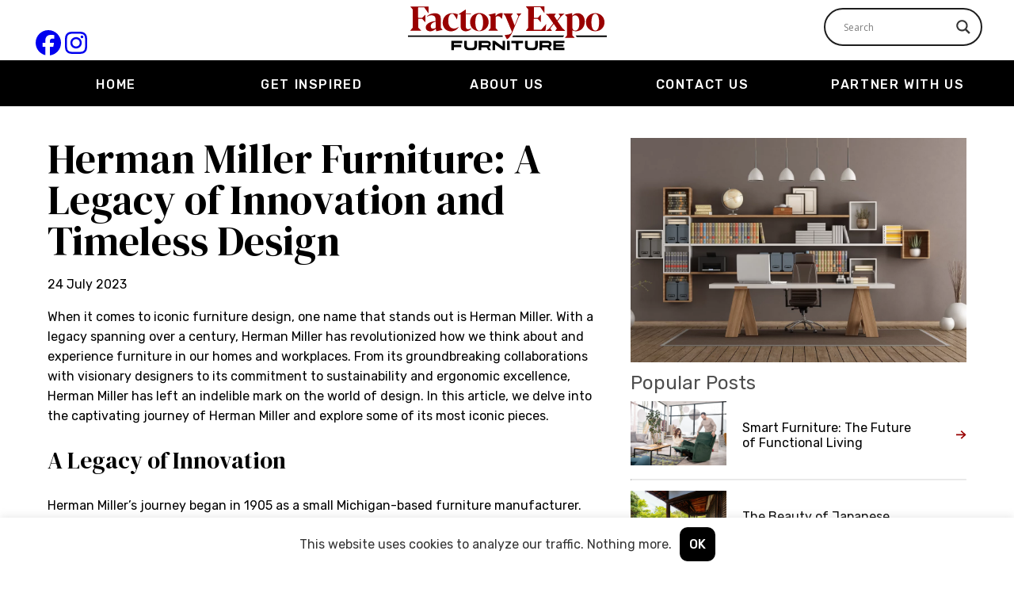

--- FILE ---
content_type: text/html; charset=UTF-8
request_url: https://factoryexpofurniture.com/article/herman-miller-furniture-a-legacy-of-innovation-and-timeless-design/
body_size: 24050
content:
<!doctype html>
<html lang="en-US">
<head><style>img.lazy{min-height:1px}</style><link href="https://factoryexpofurniture.com/wp-content/plugins/w3-total-cache/pub/js/lazyload.min.js" as="script">
  <meta charset="UTF-8">
<script type="text/javascript">
/* <![CDATA[ */
var gform;gform||(document.addEventListener("gform_main_scripts_loaded",function(){gform.scriptsLoaded=!0}),document.addEventListener("gform/theme/scripts_loaded",function(){gform.themeScriptsLoaded=!0}),window.addEventListener("DOMContentLoaded",function(){gform.domLoaded=!0}),gform={domLoaded:!1,scriptsLoaded:!1,themeScriptsLoaded:!1,isFormEditor:()=>"function"==typeof InitializeEditor,callIfLoaded:function(o){return!(!gform.domLoaded||!gform.scriptsLoaded||!gform.themeScriptsLoaded&&!gform.isFormEditor()||(gform.isFormEditor()&&console.warn("The use of gform.initializeOnLoaded() is deprecated in the form editor context and will be removed in Gravity Forms 3.1."),o(),0))},initializeOnLoaded:function(o){gform.callIfLoaded(o)||(document.addEventListener("gform_main_scripts_loaded",()=>{gform.scriptsLoaded=!0,gform.callIfLoaded(o)}),document.addEventListener("gform/theme/scripts_loaded",()=>{gform.themeScriptsLoaded=!0,gform.callIfLoaded(o)}),window.addEventListener("DOMContentLoaded",()=>{gform.domLoaded=!0,gform.callIfLoaded(o)}))},hooks:{action:{},filter:{}},addAction:function(o,r,e,t){gform.addHook("action",o,r,e,t)},addFilter:function(o,r,e,t){gform.addHook("filter",o,r,e,t)},doAction:function(o){gform.doHook("action",o,arguments)},applyFilters:function(o){return gform.doHook("filter",o,arguments)},removeAction:function(o,r){gform.removeHook("action",o,r)},removeFilter:function(o,r,e){gform.removeHook("filter",o,r,e)},addHook:function(o,r,e,t,n){null==gform.hooks[o][r]&&(gform.hooks[o][r]=[]);var d=gform.hooks[o][r];null==n&&(n=r+"_"+d.length),gform.hooks[o][r].push({tag:n,callable:e,priority:t=null==t?10:t})},doHook:function(r,o,e){var t;if(e=Array.prototype.slice.call(e,1),null!=gform.hooks[r][o]&&((o=gform.hooks[r][o]).sort(function(o,r){return o.priority-r.priority}),o.forEach(function(o){"function"!=typeof(t=o.callable)&&(t=window[t]),"action"==r?t.apply(null,e):e[0]=t.apply(null,e)})),"filter"==r)return e[0]},removeHook:function(o,r,t,n){var e;null!=gform.hooks[o][r]&&(e=(e=gform.hooks[o][r]).filter(function(o,r,e){return!!(null!=n&&n!=o.tag||null!=t&&t!=o.priority)}),gform.hooks[o][r]=e)}});
/* ]]> */
</script>

  <meta name="viewport" content="width=device-width, initial-scale=1.0" />
  <meta http-equiv="x-ua-compatible" content="ie=edge" />
  <meta name="keywords" content="Factory Expo Furniture, Sofa, Bedroom, Dining Sets, Outdoor Furniture, Color, Wallpaper, Paint, Couch, Joinery, Feng Shui. Kitchen, Nusery, Decorate, Window Treatment, Furniture, Seat, Chair, Cabinet">
  <meta name='robots' content='index, follow, max-image-preview:large, max-snippet:-1, max-video-preview:-1' />

	<!-- This site is optimized with the Yoast SEO plugin v26.8 - https://yoast.com/product/yoast-seo-wordpress/ -->
	<title>Herman Miller Furniture: A Legacy of Innovation and Timeless Design - Factory Expo Furniture</title>
	<link rel="canonical" href="https://factoryexpofurniture.com/article/herman-miller-furniture-a-legacy-of-innovation-and-timeless-design/" />
	<meta property="og:locale" content="en_US" />
	<meta property="og:type" content="article" />
	<meta property="og:title" content="Herman Miller Furniture: A Legacy of Innovation and Timeless Design - Factory Expo Furniture" />
	<meta property="og:description" content="When it comes to iconic furniture design, one name that stands out is Herman Miller. With a legacy spanning over a century, Herman Miller has revolutionized how we think about and experience furniture in our homes and workplaces. From its groundbreaking collaborations with visionary designers to its commitment to sustainability..." />
	<meta property="og:url" content="https://factoryexpofurniture.com/article/herman-miller-furniture-a-legacy-of-innovation-and-timeless-design/" />
	<meta property="og:site_name" content="Factory Expo Furniture" />
	<meta property="article:publisher" content="https://www.facebook.com/factoryexpofurniture" />
	<meta property="og:image" content="https://factoryexpofurniture.com/wp-content/uploads/2023/07/FEF-hero-2.png" />
	<meta property="og:image:width" content="1200" />
	<meta property="og:image:height" content="800" />
	<meta property="og:image:type" content="image/png" />
	<meta name="twitter:card" content="summary_large_image" />
	<meta name="twitter:label1" content="Est. reading time" />
	<meta name="twitter:data1" content="3 minutes" />
	<script type="application/ld+json" class="yoast-schema-graph">{"@context":"https://schema.org","@graph":[{"@type":"WebPage","@id":"https://factoryexpofurniture.com/article/herman-miller-furniture-a-legacy-of-innovation-and-timeless-design/","url":"https://factoryexpofurniture.com/article/herman-miller-furniture-a-legacy-of-innovation-and-timeless-design/","name":"Herman Miller Furniture: A Legacy of Innovation and Timeless Design - Factory Expo Furniture","isPartOf":{"@id":"https://factoryexpofurniture.com/#website"},"primaryImageOfPage":{"@id":"https://factoryexpofurniture.com/article/herman-miller-furniture-a-legacy-of-innovation-and-timeless-design/#primaryimage"},"image":{"@id":"https://factoryexpofurniture.com/article/herman-miller-furniture-a-legacy-of-innovation-and-timeless-design/#primaryimage"},"thumbnailUrl":"https://factoryexpofurniture.com/wp-content/uploads/2023/07/FEF-hero-2.png","datePublished":"2023-07-24T14:00:20+00:00","breadcrumb":{"@id":"https://factoryexpofurniture.com/article/herman-miller-furniture-a-legacy-of-innovation-and-timeless-design/#breadcrumb"},"inLanguage":"en-US","potentialAction":[{"@type":"ReadAction","target":["https://factoryexpofurniture.com/article/herman-miller-furniture-a-legacy-of-innovation-and-timeless-design/"]}]},{"@type":"ImageObject","inLanguage":"en-US","@id":"https://factoryexpofurniture.com/article/herman-miller-furniture-a-legacy-of-innovation-and-timeless-design/#primaryimage","url":"https://factoryexpofurniture.com/wp-content/uploads/2023/07/FEF-hero-2.png","contentUrl":"https://factoryexpofurniture.com/wp-content/uploads/2023/07/FEF-hero-2.png","width":1200,"height":800},{"@type":"BreadcrumbList","@id":"https://factoryexpofurniture.com/article/herman-miller-furniture-a-legacy-of-innovation-and-timeless-design/#breadcrumb","itemListElement":[{"@type":"ListItem","position":1,"name":"Home","item":"https://factoryexpofurniture.com/"},{"@type":"ListItem","position":2,"name":"Articles","item":"https://factoryexpofurniture.com/article/"},{"@type":"ListItem","position":3,"name":"Herman Miller Furniture: A Legacy of Innovation and Timeless Design"}]},{"@type":"WebSite","@id":"https://factoryexpofurniture.com/#website","url":"https://factoryexpofurniture.com/","name":"Factory Expo Furniture","description":"Weekly Furniture Articles and Insights","publisher":{"@id":"https://factoryexpofurniture.com/#organization"},"potentialAction":[{"@type":"SearchAction","target":{"@type":"EntryPoint","urlTemplate":"https://factoryexpofurniture.com/?s={search_term_string}"},"query-input":{"@type":"PropertyValueSpecification","valueRequired":true,"valueName":"search_term_string"}}],"inLanguage":"en-US"},{"@type":"Organization","@id":"https://factoryexpofurniture.com/#organization","name":"Factory Expo Furniture","url":"https://factoryexpofurniture.com/","logo":{"@type":"ImageObject","inLanguage":"en-US","@id":"https://factoryexpofurniture.com/#/schema/logo/image/","url":"https://factoryexpofurniture.com/wp-content/uploads/2022/06/logo_foctoryExpoFurniture.svg","contentUrl":"https://factoryexpofurniture.com/wp-content/uploads/2022/06/logo_foctoryExpoFurniture.svg","width":211,"height":47,"caption":"Factory Expo Furniture"},"image":{"@id":"https://factoryexpofurniture.com/#/schema/logo/image/"},"sameAs":["https://www.facebook.com/factoryexpofurniture","https://www.instagram.com/expofurniture12/"]}]}</script>
	<!-- / Yoast SEO plugin. -->


<link rel="alternate" title="oEmbed (JSON)" type="application/json+oembed" href="https://factoryexpofurniture.com/wp-json/oembed/1.0/embed?url=https%3A%2F%2Ffactoryexpofurniture.com%2Farticle%2Fherman-miller-furniture-a-legacy-of-innovation-and-timeless-design%2F" />
<link rel="alternate" title="oEmbed (XML)" type="text/xml+oembed" href="https://factoryexpofurniture.com/wp-json/oembed/1.0/embed?url=https%3A%2F%2Ffactoryexpofurniture.com%2Farticle%2Fherman-miller-furniture-a-legacy-of-innovation-and-timeless-design%2F&#038;format=xml" />
<style id='wp-img-auto-sizes-contain-inline-css' type='text/css'>
img:is([sizes=auto i],[sizes^="auto," i]){contain-intrinsic-size:3000px 1500px}
/*# sourceURL=wp-img-auto-sizes-contain-inline-css */
</style>
<style id='wp-emoji-styles-inline-css' type='text/css'>

	img.wp-smiley, img.emoji {
		display: inline !important;
		border: none !important;
		box-shadow: none !important;
		height: 1em !important;
		width: 1em !important;
		margin: 0 0.07em !important;
		vertical-align: -0.1em !important;
		background: none !important;
		padding: 0 !important;
	}
/*# sourceURL=wp-emoji-styles-inline-css */
</style>

<!-- Note: This combined block library stylesheet (wp-block-library) is used instead of loading separate core block styles because the should_load_separate_core_block_assets filter is returning false. Try loading the URL with ?should_load_separate_core_block_assets=true to restore being able to load block styles on demand and see if there are any issues remaining. -->
<link rel='stylesheet' id='wp-block-library-css' href='https://factoryexpofurniture.com/wp-includes/css/dist/block-library/style.min.css' type='text/css' media='all' />
<style id='classic-theme-styles-inline-css' type='text/css'>
/*! This file is auto-generated */
.wp-block-button__link{color:#fff;background-color:#32373c;border-radius:9999px;box-shadow:none;text-decoration:none;padding:calc(.667em + 2px) calc(1.333em + 2px);font-size:1.125em}.wp-block-file__button{background:#32373c;color:#fff;text-decoration:none}
/*# sourceURL=/wp-includes/css/classic-themes.min.css */
</style>
<style id='safe-svg-svg-icon-style-inline-css' type='text/css'>
.safe-svg-cover{text-align:center}.safe-svg-cover .safe-svg-inside{display:inline-block;max-width:100%}.safe-svg-cover svg{fill:currentColor;height:100%;max-height:100%;max-width:100%;width:100%}

/*# sourceURL=https://factoryexpofurniture.com/wp-content/plugins/safe-svg/dist/safe-svg-block-frontend.css */
</style>
<link rel='stylesheet' id='mediaelement-css' href='https://factoryexpofurniture.com/wp-includes/js/mediaelement/mediaelementplayer-legacy.min.css' type='text/css' media='all' />
<link rel='stylesheet' id='wp-mediaelement-css' href='https://factoryexpofurniture.com/wp-includes/js/mediaelement/wp-mediaelement.min.css' type='text/css' media='all' />
<link rel='stylesheet' id='view_editor_gutenberg_frontend_assets-css' href='https://factoryexpofurniture.com/wp-content/plugins/wp-views/public/css/views-frontend.css' type='text/css' media='all' />
<style id='view_editor_gutenberg_frontend_assets-inline-css' type='text/css'>
.wpv-sort-list-dropdown.wpv-sort-list-dropdown-style-default > span.wpv-sort-list,.wpv-sort-list-dropdown.wpv-sort-list-dropdown-style-default .wpv-sort-list-item {border-color: #cdcdcd;}.wpv-sort-list-dropdown.wpv-sort-list-dropdown-style-default .wpv-sort-list-item a {color: #444;background-color: #fff;}.wpv-sort-list-dropdown.wpv-sort-list-dropdown-style-default a:hover,.wpv-sort-list-dropdown.wpv-sort-list-dropdown-style-default a:focus {color: #000;background-color: #eee;}.wpv-sort-list-dropdown.wpv-sort-list-dropdown-style-default .wpv-sort-list-item.wpv-sort-list-current a {color: #000;background-color: #eee;}
.wpv-sort-list-dropdown.wpv-sort-list-dropdown-style-default > span.wpv-sort-list,.wpv-sort-list-dropdown.wpv-sort-list-dropdown-style-default .wpv-sort-list-item {border-color: #cdcdcd;}.wpv-sort-list-dropdown.wpv-sort-list-dropdown-style-default .wpv-sort-list-item a {color: #444;background-color: #fff;}.wpv-sort-list-dropdown.wpv-sort-list-dropdown-style-default a:hover,.wpv-sort-list-dropdown.wpv-sort-list-dropdown-style-default a:focus {color: #000;background-color: #eee;}.wpv-sort-list-dropdown.wpv-sort-list-dropdown-style-default .wpv-sort-list-item.wpv-sort-list-current a {color: #000;background-color: #eee;}.wpv-sort-list-dropdown.wpv-sort-list-dropdown-style-grey > span.wpv-sort-list,.wpv-sort-list-dropdown.wpv-sort-list-dropdown-style-grey .wpv-sort-list-item {border-color: #cdcdcd;}.wpv-sort-list-dropdown.wpv-sort-list-dropdown-style-grey .wpv-sort-list-item a {color: #444;background-color: #eeeeee;}.wpv-sort-list-dropdown.wpv-sort-list-dropdown-style-grey a:hover,.wpv-sort-list-dropdown.wpv-sort-list-dropdown-style-grey a:focus {color: #000;background-color: #e5e5e5;}.wpv-sort-list-dropdown.wpv-sort-list-dropdown-style-grey .wpv-sort-list-item.wpv-sort-list-current a {color: #000;background-color: #e5e5e5;}
.wpv-sort-list-dropdown.wpv-sort-list-dropdown-style-default > span.wpv-sort-list,.wpv-sort-list-dropdown.wpv-sort-list-dropdown-style-default .wpv-sort-list-item {border-color: #cdcdcd;}.wpv-sort-list-dropdown.wpv-sort-list-dropdown-style-default .wpv-sort-list-item a {color: #444;background-color: #fff;}.wpv-sort-list-dropdown.wpv-sort-list-dropdown-style-default a:hover,.wpv-sort-list-dropdown.wpv-sort-list-dropdown-style-default a:focus {color: #000;background-color: #eee;}.wpv-sort-list-dropdown.wpv-sort-list-dropdown-style-default .wpv-sort-list-item.wpv-sort-list-current a {color: #000;background-color: #eee;}.wpv-sort-list-dropdown.wpv-sort-list-dropdown-style-grey > span.wpv-sort-list,.wpv-sort-list-dropdown.wpv-sort-list-dropdown-style-grey .wpv-sort-list-item {border-color: #cdcdcd;}.wpv-sort-list-dropdown.wpv-sort-list-dropdown-style-grey .wpv-sort-list-item a {color: #444;background-color: #eeeeee;}.wpv-sort-list-dropdown.wpv-sort-list-dropdown-style-grey a:hover,.wpv-sort-list-dropdown.wpv-sort-list-dropdown-style-grey a:focus {color: #000;background-color: #e5e5e5;}.wpv-sort-list-dropdown.wpv-sort-list-dropdown-style-grey .wpv-sort-list-item.wpv-sort-list-current a {color: #000;background-color: #e5e5e5;}.wpv-sort-list-dropdown.wpv-sort-list-dropdown-style-blue > span.wpv-sort-list,.wpv-sort-list-dropdown.wpv-sort-list-dropdown-style-blue .wpv-sort-list-item {border-color: #0099cc;}.wpv-sort-list-dropdown.wpv-sort-list-dropdown-style-blue .wpv-sort-list-item a {color: #444;background-color: #cbddeb;}.wpv-sort-list-dropdown.wpv-sort-list-dropdown-style-blue a:hover,.wpv-sort-list-dropdown.wpv-sort-list-dropdown-style-blue a:focus {color: #000;background-color: #95bedd;}.wpv-sort-list-dropdown.wpv-sort-list-dropdown-style-blue .wpv-sort-list-item.wpv-sort-list-current a {color: #000;background-color: #95bedd;}
/*# sourceURL=view_editor_gutenberg_frontend_assets-inline-css */
</style>
<style id='global-styles-inline-css' type='text/css'>
:root{--wp--preset--aspect-ratio--square: 1;--wp--preset--aspect-ratio--4-3: 4/3;--wp--preset--aspect-ratio--3-4: 3/4;--wp--preset--aspect-ratio--3-2: 3/2;--wp--preset--aspect-ratio--2-3: 2/3;--wp--preset--aspect-ratio--16-9: 16/9;--wp--preset--aspect-ratio--9-16: 9/16;--wp--preset--color--black: #000000;--wp--preset--color--cyan-bluish-gray: #abb8c3;--wp--preset--color--white: #ffffff;--wp--preset--color--pale-pink: #f78da7;--wp--preset--color--vivid-red: #cf2e2e;--wp--preset--color--luminous-vivid-orange: #ff6900;--wp--preset--color--luminous-vivid-amber: #fcb900;--wp--preset--color--light-green-cyan: #7bdcb5;--wp--preset--color--vivid-green-cyan: #00d084;--wp--preset--color--pale-cyan-blue: #8ed1fc;--wp--preset--color--vivid-cyan-blue: #0693e3;--wp--preset--color--vivid-purple: #9b51e0;--wp--preset--gradient--vivid-cyan-blue-to-vivid-purple: linear-gradient(135deg,rgb(6,147,227) 0%,rgb(155,81,224) 100%);--wp--preset--gradient--light-green-cyan-to-vivid-green-cyan: linear-gradient(135deg,rgb(122,220,180) 0%,rgb(0,208,130) 100%);--wp--preset--gradient--luminous-vivid-amber-to-luminous-vivid-orange: linear-gradient(135deg,rgb(252,185,0) 0%,rgb(255,105,0) 100%);--wp--preset--gradient--luminous-vivid-orange-to-vivid-red: linear-gradient(135deg,rgb(255,105,0) 0%,rgb(207,46,46) 100%);--wp--preset--gradient--very-light-gray-to-cyan-bluish-gray: linear-gradient(135deg,rgb(238,238,238) 0%,rgb(169,184,195) 100%);--wp--preset--gradient--cool-to-warm-spectrum: linear-gradient(135deg,rgb(74,234,220) 0%,rgb(151,120,209) 20%,rgb(207,42,186) 40%,rgb(238,44,130) 60%,rgb(251,105,98) 80%,rgb(254,248,76) 100%);--wp--preset--gradient--blush-light-purple: linear-gradient(135deg,rgb(255,206,236) 0%,rgb(152,150,240) 100%);--wp--preset--gradient--blush-bordeaux: linear-gradient(135deg,rgb(254,205,165) 0%,rgb(254,45,45) 50%,rgb(107,0,62) 100%);--wp--preset--gradient--luminous-dusk: linear-gradient(135deg,rgb(255,203,112) 0%,rgb(199,81,192) 50%,rgb(65,88,208) 100%);--wp--preset--gradient--pale-ocean: linear-gradient(135deg,rgb(255,245,203) 0%,rgb(182,227,212) 50%,rgb(51,167,181) 100%);--wp--preset--gradient--electric-grass: linear-gradient(135deg,rgb(202,248,128) 0%,rgb(113,206,126) 100%);--wp--preset--gradient--midnight: linear-gradient(135deg,rgb(2,3,129) 0%,rgb(40,116,252) 100%);--wp--preset--font-size--small: 13px;--wp--preset--font-size--medium: 20px;--wp--preset--font-size--large: 36px;--wp--preset--font-size--x-large: 42px;--wp--preset--spacing--20: 0.44rem;--wp--preset--spacing--30: 0.67rem;--wp--preset--spacing--40: 1rem;--wp--preset--spacing--50: 1.5rem;--wp--preset--spacing--60: 2.25rem;--wp--preset--spacing--70: 3.38rem;--wp--preset--spacing--80: 5.06rem;--wp--preset--shadow--natural: 6px 6px 9px rgba(0, 0, 0, 0.2);--wp--preset--shadow--deep: 12px 12px 50px rgba(0, 0, 0, 0.4);--wp--preset--shadow--sharp: 6px 6px 0px rgba(0, 0, 0, 0.2);--wp--preset--shadow--outlined: 6px 6px 0px -3px rgb(255, 255, 255), 6px 6px rgb(0, 0, 0);--wp--preset--shadow--crisp: 6px 6px 0px rgb(0, 0, 0);}:where(.is-layout-flex){gap: 0.5em;}:where(.is-layout-grid){gap: 0.5em;}body .is-layout-flex{display: flex;}.is-layout-flex{flex-wrap: wrap;align-items: center;}.is-layout-flex > :is(*, div){margin: 0;}body .is-layout-grid{display: grid;}.is-layout-grid > :is(*, div){margin: 0;}:where(.wp-block-columns.is-layout-flex){gap: 2em;}:where(.wp-block-columns.is-layout-grid){gap: 2em;}:where(.wp-block-post-template.is-layout-flex){gap: 1.25em;}:where(.wp-block-post-template.is-layout-grid){gap: 1.25em;}.has-black-color{color: var(--wp--preset--color--black) !important;}.has-cyan-bluish-gray-color{color: var(--wp--preset--color--cyan-bluish-gray) !important;}.has-white-color{color: var(--wp--preset--color--white) !important;}.has-pale-pink-color{color: var(--wp--preset--color--pale-pink) !important;}.has-vivid-red-color{color: var(--wp--preset--color--vivid-red) !important;}.has-luminous-vivid-orange-color{color: var(--wp--preset--color--luminous-vivid-orange) !important;}.has-luminous-vivid-amber-color{color: var(--wp--preset--color--luminous-vivid-amber) !important;}.has-light-green-cyan-color{color: var(--wp--preset--color--light-green-cyan) !important;}.has-vivid-green-cyan-color{color: var(--wp--preset--color--vivid-green-cyan) !important;}.has-pale-cyan-blue-color{color: var(--wp--preset--color--pale-cyan-blue) !important;}.has-vivid-cyan-blue-color{color: var(--wp--preset--color--vivid-cyan-blue) !important;}.has-vivid-purple-color{color: var(--wp--preset--color--vivid-purple) !important;}.has-black-background-color{background-color: var(--wp--preset--color--black) !important;}.has-cyan-bluish-gray-background-color{background-color: var(--wp--preset--color--cyan-bluish-gray) !important;}.has-white-background-color{background-color: var(--wp--preset--color--white) !important;}.has-pale-pink-background-color{background-color: var(--wp--preset--color--pale-pink) !important;}.has-vivid-red-background-color{background-color: var(--wp--preset--color--vivid-red) !important;}.has-luminous-vivid-orange-background-color{background-color: var(--wp--preset--color--luminous-vivid-orange) !important;}.has-luminous-vivid-amber-background-color{background-color: var(--wp--preset--color--luminous-vivid-amber) !important;}.has-light-green-cyan-background-color{background-color: var(--wp--preset--color--light-green-cyan) !important;}.has-vivid-green-cyan-background-color{background-color: var(--wp--preset--color--vivid-green-cyan) !important;}.has-pale-cyan-blue-background-color{background-color: var(--wp--preset--color--pale-cyan-blue) !important;}.has-vivid-cyan-blue-background-color{background-color: var(--wp--preset--color--vivid-cyan-blue) !important;}.has-vivid-purple-background-color{background-color: var(--wp--preset--color--vivid-purple) !important;}.has-black-border-color{border-color: var(--wp--preset--color--black) !important;}.has-cyan-bluish-gray-border-color{border-color: var(--wp--preset--color--cyan-bluish-gray) !important;}.has-white-border-color{border-color: var(--wp--preset--color--white) !important;}.has-pale-pink-border-color{border-color: var(--wp--preset--color--pale-pink) !important;}.has-vivid-red-border-color{border-color: var(--wp--preset--color--vivid-red) !important;}.has-luminous-vivid-orange-border-color{border-color: var(--wp--preset--color--luminous-vivid-orange) !important;}.has-luminous-vivid-amber-border-color{border-color: var(--wp--preset--color--luminous-vivid-amber) !important;}.has-light-green-cyan-border-color{border-color: var(--wp--preset--color--light-green-cyan) !important;}.has-vivid-green-cyan-border-color{border-color: var(--wp--preset--color--vivid-green-cyan) !important;}.has-pale-cyan-blue-border-color{border-color: var(--wp--preset--color--pale-cyan-blue) !important;}.has-vivid-cyan-blue-border-color{border-color: var(--wp--preset--color--vivid-cyan-blue) !important;}.has-vivid-purple-border-color{border-color: var(--wp--preset--color--vivid-purple) !important;}.has-vivid-cyan-blue-to-vivid-purple-gradient-background{background: var(--wp--preset--gradient--vivid-cyan-blue-to-vivid-purple) !important;}.has-light-green-cyan-to-vivid-green-cyan-gradient-background{background: var(--wp--preset--gradient--light-green-cyan-to-vivid-green-cyan) !important;}.has-luminous-vivid-amber-to-luminous-vivid-orange-gradient-background{background: var(--wp--preset--gradient--luminous-vivid-amber-to-luminous-vivid-orange) !important;}.has-luminous-vivid-orange-to-vivid-red-gradient-background{background: var(--wp--preset--gradient--luminous-vivid-orange-to-vivid-red) !important;}.has-very-light-gray-to-cyan-bluish-gray-gradient-background{background: var(--wp--preset--gradient--very-light-gray-to-cyan-bluish-gray) !important;}.has-cool-to-warm-spectrum-gradient-background{background: var(--wp--preset--gradient--cool-to-warm-spectrum) !important;}.has-blush-light-purple-gradient-background{background: var(--wp--preset--gradient--blush-light-purple) !important;}.has-blush-bordeaux-gradient-background{background: var(--wp--preset--gradient--blush-bordeaux) !important;}.has-luminous-dusk-gradient-background{background: var(--wp--preset--gradient--luminous-dusk) !important;}.has-pale-ocean-gradient-background{background: var(--wp--preset--gradient--pale-ocean) !important;}.has-electric-grass-gradient-background{background: var(--wp--preset--gradient--electric-grass) !important;}.has-midnight-gradient-background{background: var(--wp--preset--gradient--midnight) !important;}.has-small-font-size{font-size: var(--wp--preset--font-size--small) !important;}.has-medium-font-size{font-size: var(--wp--preset--font-size--medium) !important;}.has-large-font-size{font-size: var(--wp--preset--font-size--large) !important;}.has-x-large-font-size{font-size: var(--wp--preset--font-size--x-large) !important;}
:where(.wp-block-post-template.is-layout-flex){gap: 1.25em;}:where(.wp-block-post-template.is-layout-grid){gap: 1.25em;}
:where(.wp-block-term-template.is-layout-flex){gap: 1.25em;}:where(.wp-block-term-template.is-layout-grid){gap: 1.25em;}
:where(.wp-block-columns.is-layout-flex){gap: 2em;}:where(.wp-block-columns.is-layout-grid){gap: 2em;}
:root :where(.wp-block-pullquote){font-size: 1.5em;line-height: 1.6;}
/*# sourceURL=global-styles-inline-css */
</style>
<link rel='stylesheet' id='style-css' href='https://factoryexpofurniture.com/wp-content/themes/FactoryExpoFurniture/style.css' type='text/css' media='all' />
<link rel='stylesheet' id='flickity-css' href='https://factoryexpofurniture.com/wp-content/themes/FactoryExpoFurniture/src/flickity.min.css' type='text/css' media='all' />
<link rel='stylesheet' id='wpdreams-asl-basic-css' href='https://factoryexpofurniture.com/wp-content/plugins/ajax-search-lite/css/style.basic.css' type='text/css' media='all' />
<style id='wpdreams-asl-basic-inline-css' type='text/css'>

					div[id*='ajaxsearchlitesettings'].searchsettings .asl_option_inner label {
						font-size: 0px !important;
						color: rgba(0, 0, 0, 0);
					}
					div[id*='ajaxsearchlitesettings'].searchsettings .asl_option_inner label:after {
						font-size: 11px !important;
						position: absolute;
						top: 0;
						left: 0;
						z-index: 1;
					}
					.asl_w_container {
						width: 100%;
						margin: 0px 0px 0px 0px;
						min-width: 200px;
					}
					div[id*='ajaxsearchlite'].asl_m {
						width: 100%;
					}
					div[id*='ajaxsearchliteres'].wpdreams_asl_results div.resdrg span.highlighted {
						font-weight: bold;
						color: rgba(217, 49, 43, 1);
						background-color: rgba(238, 238, 238, 1);
					}
					div[id*='ajaxsearchliteres'].wpdreams_asl_results .results img.asl_image {
						width: 70px;
						height: 70px;
						object-fit: cover;
					}
					div[id*='ajaxsearchlite'].asl_r .results {
						max-height: none;
					}
					div[id*='ajaxsearchlite'].asl_r {
						position: absolute;
					}
				
						div.asl_r.asl_w.vertical .results .item::after {
							display: block;
							position: absolute;
							bottom: 0;
							content: '';
							height: 1px;
							width: 100%;
							background: #D8D8D8;
						}
						div.asl_r.asl_w.vertical .results .item.asl_last_item::after {
							display: none;
						}
					
/*# sourceURL=wpdreams-asl-basic-inline-css */
</style>
<link rel='stylesheet' id='wpdreams-asl-instance-css' href='https://factoryexpofurniture.com/wp-content/plugins/ajax-search-lite/css/style-curvy-black.css' type='text/css' media='all' />
<script type="text/javascript" src="https://factoryexpofurniture.com/wp-content/plugins/wp-views/vendor/toolset/common-es/public/toolset-common-es-frontend.js" id="toolset-common-es-frontend-js"></script>
<link rel="https://api.w.org/" href="https://factoryexpofurniture.com/wp-json/" /><link rel="EditURI" type="application/rsd+xml" title="RSD" href="https://factoryexpofurniture.com/xmlrpc.php?rsd" />
<link rel='shortlink' href='https://factoryexpofurniture.com/?p=553' />
				<link rel="preconnect" href="https://fonts.gstatic.com" crossorigin />
				<link rel="preload" as="style" href="//fonts.googleapis.com/css?family=Open+Sans&display=swap" />
								<link rel="stylesheet" href="//fonts.googleapis.com/css?family=Open+Sans&display=swap" media="all" />
				 <script> window.addEventListener("load",function(){ var c={script:false,link:false}; function ls(s) { if(!['script','link'].includes(s)||c[s]){return;}c[s]=true; var d=document,f=d.getElementsByTagName(s)[0],j=d.createElement(s); if(s==='script'){j.async=true;j.src='https://factoryexpofurniture.com/wp-content/plugins/wp-views/vendor/toolset/blocks/public/js/frontend.js';}else{ j.rel='stylesheet';j.href='https://factoryexpofurniture.com/wp-content/plugins/wp-views/vendor/toolset/blocks/public/css/style.css';} f.parentNode.insertBefore(j, f); }; function ex(){ls('script');ls('link')} window.addEventListener("scroll", ex, {once: true}); if (('IntersectionObserver' in window) && ('IntersectionObserverEntry' in window) && ('intersectionRatio' in window.IntersectionObserverEntry.prototype)) { var i = 0, fb = document.querySelectorAll("[class^='tb-']"), o = new IntersectionObserver(es => { es.forEach(e => { o.unobserve(e.target); if (e.intersectionRatio > 0) { ex();o.disconnect();}else{ i++;if(fb.length>i){o.observe(fb[i])}} }) }); if (fb.length) { o.observe(fb[i]) } } }) </script>
	<noscript>
		<link rel="stylesheet" href="https://factoryexpofurniture.com/wp-content/plugins/wp-views/vendor/toolset/blocks/public/css/style.css">
	</noscript>		<style type="text/css" id="wp-custom-css">
			.menu .google-auto-placed {
	display: none !important;
}		</style>
		  <link rel="preconnect" href="https://fonts.googleapis.com">
  <link rel="preconnect" href="https://fonts.gstatic.com" crossorigin>
  <link href="https://fonts.googleapis.com/css2?family=Open+Sans+Condensed:ital,wght@0,300;0,700;1,300&family=Open+Sans:ital@1&display=swap" rel="stylesheet">
  <link href="https://fonts.googleapis.com/css2?family=DM+Serif+Display&family=Rubik:wght@400;500;700&family=Taviraj:wght@600&display=swap" rel="stylesheet">

  <script src="https://kit.fontawesome.com/cbb29c687a.js" crossorigin="anonymous"></script>

  <script type="text/javascript" src="https://code.jquery.com/jquery-1.7.1.min.js"></script>

  <link rel="apple-touch-icon" sizes="180x180" href="/wp-content/themes/FactoryExpoFurniture/src/images/favicon_io/apple-touch-icon.png">
  <link rel="icon" type="image/png" sizes="32x32" href="/wp-content/themes/FactoryExpoFurniture/src/images/favicon_io/favicon-32x32.png">
  <link rel="icon" type="image/png" sizes="16x16" href="/wp-content/themes/FactoryExpoFurniture/src/images/favicon_io/favicon-16x16.png">
  <link rel="manifest" href="/wp-content/themes/FactoryExpoFurniture/src/images/favicon_io/site.webmanifest">

  <script async src="https://pagead2.googlesyndication.com/pagead/js/adsbygoogle.js?client=ca-pub-5221720986405494" crossorigin="anonymous"></script>

  <!-- Global site tag (gtag.js) - Google Analytics -->
  <script async src="https://www.googletagmanager.com/gtag/js?id=G-T29V6J2QVV"></script>
  <script>
    window.dataLayer = window.dataLayer || [];
    function gtag(){dataLayer.push(arguments);}
    gtag('js', new Date());

    gtag('config', 'G-T29V6J2QVV');
  </script>
  
</head>

<body class="wp-singular article-template-default single single-article postid-553 single-format-standard wp-theme-FactoryExpoFurniture">  
<header class="section" style="position: relative; z-index: 99999;">
  <div class="headerContainer">

    <div class="headerLogoContainer">

      <div class="headerLogoContainer_socialMediaIcons" style="position: absolute; left: 0;">
        <div class="mobileMenuToggle" style="width: 40px;">
          <a href="javascript:void(0);" class="icon" onclick="toggleMobileMenu();">
            <i class="fa-solid fa-bars fa-2x" style="color: black;" id="mobileMenuIcon" onclick="toggleMenuIcon(this)"></i>
          </a>
        </div>
        <div class="hide1" style="margin-left: 5px;"><a class="fontAwesome" href="https://www.facebook.com/factoryexpofurniture" target="_blank"><i class="fa-brands fa-facebook fa-2x"></i></a></div>
        <div class="hide1" style="margin-left: 5px;"><a class="fontAwesome" href="https://www.instagram.com/expofurniture12/" target="_blank"><i class="fa-brands fa-instagram fa-2x"></i></a></div>
        <!--<div class="hide2" style="margin-left: 5px;"><a class="blogTextLink" href="/blog/">BLOG</a></div>-->
      </div>

      <div style="width: 100%; display: flex; justify-content: center;"><a href="/"><img class="img_logo lazy" src="data:image/svg+xml,%3Csvg%20xmlns='http://www.w3.org/2000/svg'%20viewBox='0%200%201%201'%3E%3C/svg%3E" data-src="/wp-content/themes/FactoryExpoFurniture/src/images/logo_foctoryExpoFurniture.svg" /></a></div>

      <div class="headerLogoContainer_searchShop" style="position: absolute; right: 0;">
        <div class="hide4 searchContainer"><div class="asl_w_container asl_w_container_1" data-id="1" data-instance="1">
	<div id='ajaxsearchlite1'
		data-id="1"
		data-instance="1"
		class="asl_w asl_m asl_m_1 asl_m_1_1">
		<div class="probox">

	
	<div class='prosettings' style='display:none;' data-opened=0>
				<div class='innericon'>
			<svg version="1.1" xmlns="http://www.w3.org/2000/svg" xmlns:xlink="http://www.w3.org/1999/xlink" x="0px" y="0px" width="22" height="22" viewBox="0 0 512 512" enable-background="new 0 0 512 512" xml:space="preserve">
					<polygon transform = "rotate(90 256 256)" points="142.332,104.886 197.48,50 402.5,256 197.48,462 142.332,407.113 292.727,256 "/>
				</svg>
		</div>
	</div>

	
	
	<div class='proinput'>
		<form role="search" action='#' autocomplete="off"
				aria-label="Search form">
			<input aria-label="Search input"
					type='search' class='orig'
					tabindex="0"
					name='phrase'
					placeholder='Search'
					value=''
					autocomplete="off"/>
			<input aria-label="Search autocomplete input"
					type='text'
					class='autocomplete'
					tabindex="-1"
					name='phrase'
					value=''
					autocomplete="off" disabled/>
			<input type='submit' value="Start search" style='width:0; height: 0; visibility: hidden;'>
		</form>
	</div>

	
	
	<button class='promagnifier' tabindex="0" aria-label="Search magnifier button">
				<span class='innericon' style="display:block;">
			<svg version="1.1" xmlns="http://www.w3.org/2000/svg" xmlns:xlink="http://www.w3.org/1999/xlink" x="0px" y="0px" width="22" height="22" viewBox="0 0 512 512" enable-background="new 0 0 512 512" xml:space="preserve">
					<path d="M460.355,421.59L353.844,315.078c20.041-27.553,31.885-61.437,31.885-98.037
						C385.729,124.934,310.793,50,218.686,50C126.58,50,51.645,124.934,51.645,217.041c0,92.106,74.936,167.041,167.041,167.041
						c34.912,0,67.352-10.773,94.184-29.158L419.945,462L460.355,421.59z M100.631,217.041c0-65.096,52.959-118.056,118.055-118.056
						c65.098,0,118.057,52.959,118.057,118.056c0,65.096-52.959,118.056-118.057,118.056C153.59,335.097,100.631,282.137,100.631,217.041
						z"/>
				</svg>
		</span>
	</button>

	
	
	<div class='proloading'>

		<div class="asl_loader"><div class="asl_loader-inner asl_simple-circle"></div></div>

			</div>

			<div class='proclose'>
			<svg version="1.1" xmlns="http://www.w3.org/2000/svg" xmlns:xlink="http://www.w3.org/1999/xlink" x="0px"
				y="0px"
				width="12" height="12" viewBox="0 0 512 512" enable-background="new 0 0 512 512"
				xml:space="preserve">
				<polygon points="438.393,374.595 319.757,255.977 438.378,137.348 374.595,73.607 255.995,192.225 137.375,73.622 73.607,137.352 192.246,255.983 73.622,374.625 137.352,438.393 256.002,319.734 374.652,438.378 "/>
			</svg>
		</div>
	
	
</div>	</div>
	<div class='asl_data_container' style="display:none !important;">
		<div class="asl_init_data wpdreams_asl_data_ct"
	style="display:none !important;"
	id="asl_init_id_1"
	data-asl-id="1"
	data-asl-instance="1"
	data-settings="{&quot;homeurl&quot;:&quot;https:\/\/factoryexpofurniture.com\/&quot;,&quot;resultstype&quot;:&quot;vertical&quot;,&quot;resultsposition&quot;:&quot;hover&quot;,&quot;itemscount&quot;:4,&quot;charcount&quot;:0,&quot;highlight&quot;:false,&quot;highlightWholewords&quot;:true,&quot;singleHighlight&quot;:false,&quot;scrollToResults&quot;:{&quot;enabled&quot;:false,&quot;offset&quot;:0},&quot;resultareaclickable&quot;:1,&quot;autocomplete&quot;:{&quot;enabled&quot;:true,&quot;lang&quot;:&quot;en&quot;,&quot;trigger_charcount&quot;:0},&quot;mobile&quot;:{&quot;menu_selector&quot;:&quot;#menu-toggle&quot;},&quot;trigger&quot;:{&quot;click&quot;:&quot;ajax_search&quot;,&quot;click_location&quot;:&quot;same&quot;,&quot;update_href&quot;:false,&quot;return&quot;:&quot;ajax_search&quot;,&quot;return_location&quot;:&quot;same&quot;,&quot;facet&quot;:true,&quot;type&quot;:true,&quot;redirect_url&quot;:&quot;?s={phrase}&quot;,&quot;delay&quot;:300},&quot;animations&quot;:{&quot;pc&quot;:{&quot;settings&quot;:{&quot;anim&quot;:&quot;fadedrop&quot;,&quot;dur&quot;:300},&quot;results&quot;:{&quot;anim&quot;:&quot;fadedrop&quot;,&quot;dur&quot;:300},&quot;items&quot;:&quot;voidanim&quot;},&quot;mob&quot;:{&quot;settings&quot;:{&quot;anim&quot;:&quot;fadedrop&quot;,&quot;dur&quot;:300},&quot;results&quot;:{&quot;anim&quot;:&quot;fadedrop&quot;,&quot;dur&quot;:300},&quot;items&quot;:&quot;voidanim&quot;}},&quot;autop&quot;:{&quot;state&quot;:true,&quot;phrase&quot;:&quot;&quot;,&quot;count&quot;:&quot;1&quot;},&quot;resPage&quot;:{&quot;useAjax&quot;:false,&quot;selector&quot;:&quot;#main&quot;,&quot;trigger_type&quot;:true,&quot;trigger_facet&quot;:true,&quot;trigger_magnifier&quot;:false,&quot;trigger_return&quot;:false},&quot;resultsSnapTo&quot;:&quot;left&quot;,&quot;results&quot;:{&quot;width&quot;:&quot;auto&quot;,&quot;width_tablet&quot;:&quot;auto&quot;,&quot;width_phone&quot;:&quot;auto&quot;},&quot;settingsimagepos&quot;:&quot;right&quot;,&quot;closeOnDocClick&quot;:true,&quot;overridewpdefault&quot;:false,&quot;override_method&quot;:&quot;get&quot;}"></div>
	<div id="asl_hidden_data">
		<svg style="position:absolute" height="0" width="0">
			<filter id="aslblur">
				<feGaussianBlur in="SourceGraphic" stdDeviation="4"/>
			</filter>
		</svg>
		<svg style="position:absolute" height="0" width="0">
			<filter id="no_aslblur"></filter>
		</svg>
	</div>
	</div>

	<div id='ajaxsearchliteres1'
	class='vertical wpdreams_asl_results asl_w asl_r asl_r_1 asl_r_1_1'>

	
	<div class="results">

		
		<div class="resdrg">
		</div>

		
	</div>

	
	
</div>

	<div id='__original__ajaxsearchlitesettings1'
		data-id="1"
		class="searchsettings wpdreams_asl_settings asl_w asl_s asl_s_1">
		<form name='options'
		aria-label="Search settings form"
		autocomplete = 'off'>

	
	
	<input type="hidden" name="filters_changed" style="display:none;" value="0">
	<input type="hidden" name="filters_initial" style="display:none;" value="1">

	<div class="asl_option_inner hiddend">
		<input type='hidden' name='qtranslate_lang' id='qtranslate_lang'
				value='0'/>
	</div>

	
	
	<fieldset class="asl_sett_scroll">
		<legend style="display: none;">Generic selectors</legend>
		<div class="asl_option" tabindex="0">
			<div class="asl_option_inner">
				<input type="checkbox" value="exact"
						aria-label="Exact matches only"
						name="asl_gen[]" />
				<div class="asl_option_checkbox"></div>
			</div>
			<div class="asl_option_label">
				Exact matches only			</div>
		</div>
		<div class="asl_option" tabindex="0">
			<div class="asl_option_inner">
				<input type="checkbox" value="title"
						aria-label="Search in title"
						name="asl_gen[]"  checked="checked"/>
				<div class="asl_option_checkbox"></div>
			</div>
			<div class="asl_option_label">
				Search in title			</div>
		</div>
		<div class="asl_option" tabindex="0">
			<div class="asl_option_inner">
				<input type="checkbox" value="content"
						aria-label="Search in content"
						name="asl_gen[]"  checked="checked"/>
				<div class="asl_option_checkbox"></div>
			</div>
			<div class="asl_option_label">
				Search in content			</div>
		</div>
		<div class="asl_option_inner hiddend">
			<input type="checkbox" value="excerpt"
					aria-label="Search in excerpt"
					name="asl_gen[]" />
			<div class="asl_option_checkbox"></div>
		</div>
	</fieldset>
	<fieldset class="asl_sett_scroll">
		<legend style="display: none;">Post Type Selectors</legend>
					<div class="asl_option_inner hiddend">
				<input type="checkbox" value="page"
						aria-label="Hidden option, ignore please"
						name="customset[]" checked="checked"/>
			</div>
						<div class="asl_option_inner hiddend">
				<input type="checkbox" value="post"
						aria-label="Hidden option, ignore please"
						name="customset[]" checked="checked"/>
			</div>
						<div class="asl_option_inner hiddend">
				<input type="checkbox" value="article"
						aria-label="Hidden option, ignore please"
						name="customset[]" checked="checked"/>
			</div>
				</fieldset>
	</form>
	</div>
</div>
</div>
        <div class="hide3" style="width: 40px;">
          <a href="javascript:void(0);" class="icon" onclick="showMobileSearch()">
            <i class="fa-regular fa-magnifying-glass fa-xl" style="color: black;" id="searchIcon" onclick="toggleSearchIcon(this)"></i>
          </a>
        </div>
        <!--<div class="shoppingContainer"><i class="fa-regular fa-cart-shopping fa-xl"></i><php echo render_view_template( 111 ); ?></div>-->
      </div>
    </div>

    <div class="navSnapLine"></div>

    <div id="mobileSearchBoxContainer" class="mobileSearchBoxContainer">
    <div class="mobileSearchBox_inner">
    <div class="asl_w_container asl_w_container_2" data-id="2" data-instance="1">
	<div id='ajaxsearchlite2'
		data-id="2"
		data-instance="1"
		class="asl_w asl_m asl_m_2 asl_m_2_1">
		<div class="probox">

	
	<div class='prosettings' style='display:none;' data-opened=0>
				<div class='innericon'>
			<svg version="1.1" xmlns="http://www.w3.org/2000/svg" xmlns:xlink="http://www.w3.org/1999/xlink" x="0px" y="0px" width="22" height="22" viewBox="0 0 512 512" enable-background="new 0 0 512 512" xml:space="preserve">
					<polygon transform = "rotate(90 256 256)" points="142.332,104.886 197.48,50 402.5,256 197.48,462 142.332,407.113 292.727,256 "/>
				</svg>
		</div>
	</div>

	
	
	<div class='proinput'>
		<form role="search" action='#' autocomplete="off"
				aria-label="Search form">
			<input aria-label="Search input"
					type='search' class='orig'
					tabindex="0"
					name='phrase'
					placeholder='Search'
					value=''
					autocomplete="off"/>
			<input aria-label="Search autocomplete input"
					type='text'
					class='autocomplete'
					tabindex="-1"
					name='phrase'
					value=''
					autocomplete="off" disabled/>
			<input type='submit' value="Start search" style='width:0; height: 0; visibility: hidden;'>
		</form>
	</div>

	
	
	<button class='promagnifier' tabindex="0" aria-label="Search magnifier button">
				<span class='innericon' style="display:block;">
			<svg version="1.1" xmlns="http://www.w3.org/2000/svg" xmlns:xlink="http://www.w3.org/1999/xlink" x="0px" y="0px" width="22" height="22" viewBox="0 0 512 512" enable-background="new 0 0 512 512" xml:space="preserve">
					<path d="M460.355,421.59L353.844,315.078c20.041-27.553,31.885-61.437,31.885-98.037
						C385.729,124.934,310.793,50,218.686,50C126.58,50,51.645,124.934,51.645,217.041c0,92.106,74.936,167.041,167.041,167.041
						c34.912,0,67.352-10.773,94.184-29.158L419.945,462L460.355,421.59z M100.631,217.041c0-65.096,52.959-118.056,118.055-118.056
						c65.098,0,118.057,52.959,118.057,118.056c0,65.096-52.959,118.056-118.057,118.056C153.59,335.097,100.631,282.137,100.631,217.041
						z"/>
				</svg>
		</span>
	</button>

	
	
	<div class='proloading'>

		<div class="asl_loader"><div class="asl_loader-inner asl_simple-circle"></div></div>

			</div>

			<div class='proclose'>
			<svg version="1.1" xmlns="http://www.w3.org/2000/svg" xmlns:xlink="http://www.w3.org/1999/xlink" x="0px"
				y="0px"
				width="12" height="12" viewBox="0 0 512 512" enable-background="new 0 0 512 512"
				xml:space="preserve">
				<polygon points="438.393,374.595 319.757,255.977 438.378,137.348 374.595,73.607 255.995,192.225 137.375,73.622 73.607,137.352 192.246,255.983 73.622,374.625 137.352,438.393 256.002,319.734 374.652,438.378 "/>
			</svg>
		</div>
	
	
</div>	</div>
	<div class='asl_data_container' style="display:none !important;">
		<div class="asl_init_data wpdreams_asl_data_ct"
	style="display:none !important;"
	id="asl_init_id_2"
	data-asl-id="2"
	data-asl-instance="1"
	data-settings="{&quot;homeurl&quot;:&quot;https:\/\/factoryexpofurniture.com\/&quot;,&quot;resultstype&quot;:&quot;vertical&quot;,&quot;resultsposition&quot;:&quot;hover&quot;,&quot;itemscount&quot;:4,&quot;charcount&quot;:0,&quot;highlight&quot;:false,&quot;highlightWholewords&quot;:true,&quot;singleHighlight&quot;:false,&quot;scrollToResults&quot;:{&quot;enabled&quot;:false,&quot;offset&quot;:0},&quot;resultareaclickable&quot;:1,&quot;autocomplete&quot;:{&quot;enabled&quot;:true,&quot;lang&quot;:&quot;en&quot;,&quot;trigger_charcount&quot;:0},&quot;mobile&quot;:{&quot;menu_selector&quot;:&quot;#menu-toggle&quot;},&quot;trigger&quot;:{&quot;click&quot;:&quot;ajax_search&quot;,&quot;click_location&quot;:&quot;same&quot;,&quot;update_href&quot;:false,&quot;return&quot;:&quot;ajax_search&quot;,&quot;return_location&quot;:&quot;same&quot;,&quot;facet&quot;:true,&quot;type&quot;:true,&quot;redirect_url&quot;:&quot;?s={phrase}&quot;,&quot;delay&quot;:300},&quot;animations&quot;:{&quot;pc&quot;:{&quot;settings&quot;:{&quot;anim&quot;:&quot;fadedrop&quot;,&quot;dur&quot;:300},&quot;results&quot;:{&quot;anim&quot;:&quot;fadedrop&quot;,&quot;dur&quot;:300},&quot;items&quot;:&quot;voidanim&quot;},&quot;mob&quot;:{&quot;settings&quot;:{&quot;anim&quot;:&quot;fadedrop&quot;,&quot;dur&quot;:300},&quot;results&quot;:{&quot;anim&quot;:&quot;fadedrop&quot;,&quot;dur&quot;:300},&quot;items&quot;:&quot;voidanim&quot;}},&quot;autop&quot;:{&quot;state&quot;:true,&quot;phrase&quot;:&quot;&quot;,&quot;count&quot;:&quot;1&quot;},&quot;resPage&quot;:{&quot;useAjax&quot;:false,&quot;selector&quot;:&quot;#main&quot;,&quot;trigger_type&quot;:true,&quot;trigger_facet&quot;:true,&quot;trigger_magnifier&quot;:false,&quot;trigger_return&quot;:false},&quot;resultsSnapTo&quot;:&quot;left&quot;,&quot;results&quot;:{&quot;width&quot;:&quot;auto&quot;,&quot;width_tablet&quot;:&quot;auto&quot;,&quot;width_phone&quot;:&quot;auto&quot;},&quot;settingsimagepos&quot;:&quot;right&quot;,&quot;closeOnDocClick&quot;:true,&quot;overridewpdefault&quot;:false,&quot;override_method&quot;:&quot;get&quot;}"></div>
	</div>

	<div id='ajaxsearchliteres2'
	class='vertical wpdreams_asl_results asl_w asl_r asl_r_2 asl_r_2_1'>

	
	<div class="results">

		
		<div class="resdrg">
		</div>

		
	</div>

	
	
</div>

	<div id='__original__ajaxsearchlitesettings2'
		data-id="2"
		class="searchsettings wpdreams_asl_settings asl_w asl_s asl_s_2">
		<form name='options'
		aria-label="Search settings form"
		autocomplete = 'off'>

	
	
	<input type="hidden" name="filters_changed" style="display:none;" value="0">
	<input type="hidden" name="filters_initial" style="display:none;" value="1">

	<div class="asl_option_inner hiddend">
		<input type='hidden' name='qtranslate_lang' id='qtranslate_lang'
				value='0'/>
	</div>

	
	
	<fieldset class="asl_sett_scroll">
		<legend style="display: none;">Generic selectors</legend>
		<div class="asl_option" tabindex="0">
			<div class="asl_option_inner">
				<input type="checkbox" value="exact"
						aria-label="Exact matches only"
						name="asl_gen[]" />
				<div class="asl_option_checkbox"></div>
			</div>
			<div class="asl_option_label">
				Exact matches only			</div>
		</div>
		<div class="asl_option" tabindex="0">
			<div class="asl_option_inner">
				<input type="checkbox" value="title"
						aria-label="Search in title"
						name="asl_gen[]"  checked="checked"/>
				<div class="asl_option_checkbox"></div>
			</div>
			<div class="asl_option_label">
				Search in title			</div>
		</div>
		<div class="asl_option" tabindex="0">
			<div class="asl_option_inner">
				<input type="checkbox" value="content"
						aria-label="Search in content"
						name="asl_gen[]"  checked="checked"/>
				<div class="asl_option_checkbox"></div>
			</div>
			<div class="asl_option_label">
				Search in content			</div>
		</div>
		<div class="asl_option_inner hiddend">
			<input type="checkbox" value="excerpt"
					aria-label="Search in excerpt"
					name="asl_gen[]" />
			<div class="asl_option_checkbox"></div>
		</div>
	</fieldset>
	<fieldset class="asl_sett_scroll">
		<legend style="display: none;">Post Type Selectors</legend>
					<div class="asl_option_inner hiddend">
				<input type="checkbox" value="page"
						aria-label="Hidden option, ignore please"
						name="customset[]" checked="checked"/>
			</div>
						<div class="asl_option_inner hiddend">
				<input type="checkbox" value="post"
						aria-label="Hidden option, ignore please"
						name="customset[]" checked="checked"/>
			</div>
						<div class="asl_option_inner hiddend">
				<input type="checkbox" value="article"
						aria-label="Hidden option, ignore please"
						name="customset[]" checked="checked"/>
			</div>
				</fieldset>
	</form>
	</div>
</div>
    </div>
    </div>

    <div class="menu">
      <div class="navbar">
        <div class="wp-menu"><ul id="menu-primary-navigation" class="navbar-nav"><li id="menu-item-311" class="menu-item menu-item-type-custom menu-item-object-custom menu-item-home menu-item-311"><a href="https://factoryexpofurniture.com/">HOME</a></li>
<li id="menu-item-310" class="menu-item menu-item-type-post_type menu-item-object-page menu-item-310"><a href="https://factoryexpofurniture.com/get-inspired/">GET INSPIRED</a></li>
<li id="menu-item-172" class="menu-item menu-item-type-post_type menu-item-object-page menu-item-172"><a href="https://factoryexpofurniture.com/about-us/">ABOUT US</a></li>
<li id="menu-item-171" class="menu-item menu-item-type-post_type menu-item-object-page menu-item-171"><a href="https://factoryexpofurniture.com/contact-us/">CONTACT US</a></li>
<li id="menu-item-170" class="menu-item menu-item-type-post_type menu-item-object-page menu-item-170"><a href="https://factoryexpofurniture.com/partner-with-us/">PARTNER WITH US</a></li>
</ul></div>      </div>
    </div>

  </div>
</header>

  <!-- cookie check div layer -->
  <div id="cookieBar" class="cookieBar"><span>This website uses cookies to analyze our traffic. Nothing more.<a id="cookieBar_btn" role="button" class="cookieBar_btn" onclick="close_cookieJar()">OK</a></span></div>
          

    <div id="grid11" style="position: absolute; top: 1300px; left:700px; z-index: 2;"><img class="lazy" style="width: 550px; max-width:550px;" src="data:image/svg+xml,%3Csvg%20xmlns='http://www.w3.org/2000/svg'%20viewBox='0%200%201%201'%3E%3C/svg%3E" data-src="/wp-content/themes/FactoryExpoFurniture/src/images/floatingGrid.png" alt="decorative grid" /></div>

    <!-- BEGIN hide 5 left-right content -->
    <div class="hide5 section">
        <div class="container" style="margin: 40px 60px 0 60px;">

            <div style="display: flex; width: 100%;">
            
                <div style="width: 60%;">
                <p class="ag_h2">Herman Miller Furniture: A Legacy of Innovation and Timeless Design</p>
                <p>24 July 2023</p>
                <p>When it comes to iconic furniture design, one name that stands out is Herman Miller. With a legacy spanning over a century, Herman Miller has revolutionized how we think about and experience furniture in our homes and workplaces. From its groundbreaking collaborations with visionary designers to its commitment to sustainability and ergonomic excellence, Herman Miller has left an indelible mark on the world of design. In this article, we delve into the captivating journey of Herman Miller and explore some of its most iconic pieces.</p>
<h3>A Legacy of Innovation</h3>
<p>Herman Miller&#8217;s journey began in 1905 as a small Michigan-based furniture manufacturer. However, in the mid-20th century, the company truly made its mark on the design world. Collaborating with legendary designers such as Charles and Ray Eames, George Nelson, and Isamu Noguchi, Herman Miller became synonymous with groundbreaking innovation and timeless design.</p>
<h3>The Iconic Eames Lounge Chair</h3>
<p>One cannot discuss Herman Miller without mentioning the iconic Eames Lounge Chair and Ottoman. Designed by Charles and Ray Eames in 1956, this masterpiece is a true icon of mid-century modern design. Its sleek, curved plywood shell, plush leather upholstery, and meticulously crafted details have symbolized comfort, elegance, and sophistication. The Eames Lounge Chair remains highly sought after, serving as a testament to its enduring appeal.</p>
<h3>The Timeless Nelson Marshmallow Sofa</h3>
<p>Another iconic piece from Herman Miller is the Nelson Marshmallow Sofa, designed by George Nelson in 1956. This whimsical and playful sofa breaks traditional seating conventions with circular cushions mounted on a steel frame. Its innovative design and vibrant colors make it a statement piece that effortlessly blends into retro and contemporary interiors.</p>
<h3>Embracing Ergonomics</h3>
<p>Herman Miller&#8217;s commitment to ergonomic design has been a cornerstone of its philosophy. The company understands that furniture should be aesthetically pleasing and promote health, comfort, and productivity. The groundbreaking Aeron Chair, designed by Bill Stumpf and Don Chadwick, exemplifies this ethos. Introduced in 1994, the Aeron Chair revolutionized office seating with its innovative ergonomic features and breathable mesh material. It quickly became an iconic symbol of modern workplace design, emphasizing the importance of comfort and well-being.</p>
<h3>Sustainable Design and Environmental Stewardship</h3>
<p>Herman Miller&#8217;s dedication to sustainability sets it apart as a leader in environmentally conscious design. The company actively explores ways to minimize its environmental footprint, from reducing waste and energy consumption to using eco-friendly materials. One notable example is the Sayl Chair, designed by Yves Béhar, which incorporates recycled materials in its construction while maintaining ergonomic excellence and style.</p>
<h3>Designing for the Future</h3>
<p>Herman Miller continues to push boundaries and collaborate with visionary designers to create innovative furniture solutions for the evolving needs of modern living and workspaces. The company embraces emerging technologies, materials, and cultural influences to craft furniture that is not only functional but also aesthetically inspiring.</p>
<p>Herman Miller&#8217;s rich heritage, commitment to innovation, and timeless design have made it an influential force in furniture. From the iconic Eames Lounge Chair to the ergonomic excellence of the Aeron Chair, Herman Miller has consistently raised the bar for quality, craftsmanship, and sustainability. As we look to the future, we can be certain that Herman Miller will continue to shape how we interact with and experience furniture, leaving an enduring legacy of innovation and design excellence.</p>
                
                


<div style="width: 100%;">
   <div style="display: flex; margin: 0 0 20px 0;">
      <div class="titleText">Latest Articles</div>
      <div style="width:100%; padding: 13px;"><hr /></div>
   </div>
  <div id="wpv-view-layout-227-TCPID553" class="js-wpv-view-layout js-wpv-layout-responsive js-wpv-view-layout-227-TCPID553" data-viewnumber="227-TCPID553" data-pagination="{&quot;id&quot;:&quot;227&quot;,&quot;query&quot;:&quot;normal&quot;,&quot;type&quot;:&quot;disabled&quot;,&quot;effect&quot;:&quot;fade&quot;,&quot;duration&quot;:500,&quot;speed&quot;:5,&quot;pause_on_hover&quot;:&quot;enabled&quot;,&quot;stop_rollover&quot;:&quot;false&quot;,&quot;cache_pages&quot;:&quot;enabled&quot;,&quot;preload_images&quot;:&quot;enabled&quot;,&quot;preload_pages&quot;:&quot;enabled&quot;,&quot;preload_reach&quot;:1,&quot;spinner&quot;:&quot;builtin&quot;,&quot;spinner_image&quot;:&quot;https://factoryexpofurniture.com/wp-content/plugins/wp-views/embedded/res/img/ajax-loader.gif&quot;,&quot;callback_next&quot;:&quot;&quot;,&quot;manage_history&quot;:&quot;enabled&quot;,&quot;has_controls_in_form&quot;:&quot;disabled&quot;,&quot;infinite_tolerance&quot;:&quot;0&quot;,&quot;max_pages&quot;:1,&quot;page&quot;:1,&quot;base_permalink&quot;:&quot;/article/herman-miller-furniture-a-legacy-of-innovation-and-timeless-design/?wpv_view_count=227-TCPID553&amp;wpv_paged=WPV_PAGE_NUM&quot;,&quot;loop&quot;:{&quot;type&quot;:&quot;&quot;,&quot;name&quot;:&quot;&quot;,&quot;data&quot;:[],&quot;id&quot;:0}}" data-permalink="/article/herman-miller-furniture-a-legacy-of-innovation-and-timeless-design/?wpv_view_count=227-TCPID553">

	
    
    <div style="display: flex; flex-direction: column;">
		
          
        <div id="latestArticlesLoop1" class="latestArticlesLoop">
          <div class="flex-showcase-left" style="padding: 0 20px;"><a class="ag_h3" href="https://factoryexpofurniture.com/article/helpful-moving-gadgets-that-make-relocating-easier-and-safer/">Helpful Moving Gadgets That Make Relocating Easier (and Safer)</a><br /> <br /><a class="commonButtonText" href="https://factoryexpofurniture.com/article/helpful-moving-gadgets-that-make-relocating-easier-and-safer/"><span class="commonButton" style="padding: 12px 30px;">Read More</span></a></div>
<div class="flex-showcase-right"><a href="https://factoryexpofurniture.com/article/helpful-moving-gadgets-that-make-relocating-easier-and-safer/"><img class="lazy" decoding="async" src="data:image/svg+xml,%3Csvg%20xmlns='http://www.w3.org/2000/svg'%20viewBox='0%200%201200%20800'%3E%3C/svg%3E" data-src="https://factoryexpofurniture.com/wp-content/uploads/2026/01/FEF-hero.png" alt="" /></a></div>

          </div>

		
          
        <div id="latestArticlesLoop2" class="latestArticlesLoop">
          <div class="flex-showcase-left" style="padding: 0 20px;"><a class="ag_h3" href="https://factoryexpofurniture.com/article/smart-furniture-the-future-of-functional-living/">Smart Furniture: The Future of Functional Living</a><br /> <br /><a class="commonButtonText" href="https://factoryexpofurniture.com/article/smart-furniture-the-future-of-functional-living/"><span class="commonButton" style="padding: 12px 30px;">Read More</span></a></div>
<div class="flex-showcase-right"><a href="https://factoryexpofurniture.com/article/smart-furniture-the-future-of-functional-living/"><img class="lazy" decoding="async" src="data:image/svg+xml,%3Csvg%20xmlns='http://www.w3.org/2000/svg'%20viewBox='0%200%202560%201707'%3E%3C/svg%3E" data-src="https://factoryexpofurniture.com/wp-content/uploads/2026/01/man-and-woman-in-light-sweaters-examining-a-big-gr-2026-01-05-05-17-33-utc-scaled.jpg" alt="" /></a></div>

          </div>

		
    </div>
	
	
	
</div>

</div>
                <p>&nbsp;</p>

                <!-- adsense add -->
                <p class="decorated"><span>advertisement</span></p>
  <div class="googleAdsenseHorizontalContainer" style="max-width: 800px; margin: auto;">
  <script async src="https://pagead2.googlesyndication.com/pagead/js/adsbygoogle.js"></script>
  <div class="googleAdsenseHorizontal" style="display: flex; justify-content: center; margin: 0 auto; text-align: center; overflow: hidden;">
	<!-- Universal Mobile Home Sites - Horizonal -->
    <ins class="adsbygoogle"
        style="display:inline-block; width:100%; height:90px;"
        data-ad-client="ca-pub-5221720986405494"
        data-ad-slot="4537774871"></ins>
    <script>
        (adsbygoogle = window.adsbygoogle || []).push({});
    </script>
  </div>
  </div>
  <hr style="border: none; border-top: 1px solid #dedadb; width: 100%; max-width: 400px; height: 1px; margin: 16px auto;" /><style>.decorated{
    overflow: hidden;
    text-align: center;
    margin: 10px auto !important;
    max-width: 400px;
    color: #999999;
    font-size: 12px;
    font-weight: 500;
  }
  .decorated > span{
    position: relative;
    display: inline-block;
    color: #999999;
    font-size: 12px;
    font-weight: 500;
    margin: 0 !important;
  }
  .decorated > span:before, .decorated > span:after{
    content: "";
    position: absolute;
    top: 50%;
    border-bottom: 1px solid #dedadb;
    width: 100vw;
    margin: 0 5px;
  }
  .decorated > span:before{
    right: 100%;
  }
  .decorated > span:after{
    left: 100%;
  }</style>
                </div>

                <div style="width: 40%;">
                    <div style="margin: 0 0 0 40px; max-width: 600px;">
        
                
        <div><img class="test lazy" id="test" src="data:image/svg+xml,%3Csvg%20xmlns='http://www.w3.org/2000/svg'%20viewBox='0%200%201200%20800'%3E%3C/svg%3E" data-src="https://factoryexpofurniture.com/wp-content/uploads/2023/07/FEF-hero-2.png" /></div>
      


          <div class="titleText">Popular&nbsp;Posts&nbsp;&nbsp;&nbsp;</div>

          


<div id="wpv-view-layout-219-TCPID553" class="js-wpv-view-layout js-wpv-layout-responsive js-wpv-view-layout-219-TCPID553" data-viewnumber="219-TCPID553" data-pagination="{&quot;id&quot;:&quot;219&quot;,&quot;query&quot;:&quot;normal&quot;,&quot;type&quot;:&quot;disabled&quot;,&quot;effect&quot;:&quot;fade&quot;,&quot;duration&quot;:500,&quot;speed&quot;:5,&quot;pause_on_hover&quot;:&quot;enabled&quot;,&quot;stop_rollover&quot;:&quot;false&quot;,&quot;cache_pages&quot;:&quot;enabled&quot;,&quot;preload_images&quot;:&quot;enabled&quot;,&quot;preload_pages&quot;:&quot;enabled&quot;,&quot;preload_reach&quot;:1,&quot;spinner&quot;:&quot;builtin&quot;,&quot;spinner_image&quot;:&quot;https://factoryexpofurniture.com/wp-content/plugins/wp-views/embedded/res/img/ajax-loader.gif&quot;,&quot;callback_next&quot;:&quot;&quot;,&quot;manage_history&quot;:&quot;enabled&quot;,&quot;has_controls_in_form&quot;:&quot;disabled&quot;,&quot;infinite_tolerance&quot;:&quot;0&quot;,&quot;max_pages&quot;:1,&quot;page&quot;:1,&quot;base_permalink&quot;:&quot;/article/herman-miller-furniture-a-legacy-of-innovation-and-timeless-design/?wpv_view_count=219-TCPID553&amp;wpv_paged=WPV_PAGE_NUM&quot;,&quot;loop&quot;:{&quot;type&quot;:&quot;&quot;,&quot;name&quot;:&quot;&quot;,&quot;data&quot;:[],&quot;id&quot;:0}}" data-permalink="/article/herman-miller-furniture-a-legacy-of-innovation-and-timeless-design/?wpv_view_count=219-TCPID553">

	
	
		
          <div style="display: flex;">
<div style="width: 30%;"><a href="https://factoryexpofurniture.com/article/smart-furniture-the-future-of-functional-living/"><img class="lazy" decoding="async" src="data:image/svg+xml,%3Csvg%20xmlns='http://www.w3.org/2000/svg'%20viewBox='0%200%202560%201707'%3E%3C/svg%3E" data-src="https://factoryexpofurniture.com/wp-content/uploads/2026/01/man-and-woman-in-light-sweaters-examining-a-big-gr-2026-01-05-05-17-33-utc-scaled.jpg" alt="" /></a></div>
<div style="display: flex; align-items: center; width: 55%; padding: 0 0 0 20px;">Smart Furniture: The Future of Functional Living</div>
<div style="display: flex; justify-content: flex-end; align-items: center; width: 15%;"><a href="https://factoryexpofurniture.com/article/smart-furniture-the-future-of-functional-living/"><img class="lazy" decoding="async" style="max-width:13px;" src="data:image/svg+xml,%3Csvg%20xmlns='http://www.w3.org/2000/svg'%20viewBox='0%200%201%201'%3E%3C/svg%3E" data-src="/wp-content/themes/FactoryExpoFurniture/src/images/arrow_redPointer.svg" alt="arrow" /></a></div>
</div>
<div style="width:100%; padding: 5px 0;">
<hr class="ltGreyHR" /></div>

		
          <div style="display: flex;">
<div style="width: 30%;"><a href="https://factoryexpofurniture.com/article/the-beauty-of-japanese-joinery/"><img class="lazy" decoding="async" src="data:image/svg+xml,%3Csvg%20xmlns='http://www.w3.org/2000/svg'%20viewBox='0%200%202560%201707'%3E%3C/svg%3E" data-src="https://factoryexpofurniture.com/wp-content/uploads/2022/07/tenju-an-temple-kyoto-japan-2021-08-26-17-04-30-utc-scaled.jpg" alt="" /></a></div>
<div style="display: flex; align-items: center; width: 55%; padding: 0 0 0 20px;">The Beauty of Japanese Joinery</div>
<div style="display: flex; justify-content: flex-end; align-items: center; width: 15%;"><a href="https://factoryexpofurniture.com/article/the-beauty-of-japanese-joinery/"><img class="lazy" decoding="async" style="max-width:13px;" src="data:image/svg+xml,%3Csvg%20xmlns='http://www.w3.org/2000/svg'%20viewBox='0%200%201%201'%3E%3C/svg%3E" data-src="/wp-content/themes/FactoryExpoFurniture/src/images/arrow_redPointer.svg" alt="arrow" /></a></div>
</div>
<div style="width:100%; padding: 5px 0;">
<hr class="ltGreyHR" /></div>

		
          <div style="display: flex;">
<div style="width: 30%;"><a href="https://factoryexpofurniture.com/article/baby-furniture-and-items-i-never-knew-i-needed/"><img class="lazy" decoding="async" src="data:image/svg+xml,%3Csvg%20xmlns='http://www.w3.org/2000/svg'%20viewBox='0%200%20600%20400'%3E%3C/svg%3E" data-src="https://factoryexpofurniture.com/wp-content/uploads/2022/09/baby-furniture.png" alt="" /></a></div>
<div style="display: flex; align-items: center; width: 55%; padding: 0 0 0 20px;">Baby Furniture (and Items) I Never Knew I Needed</div>
<div style="display: flex; justify-content: flex-end; align-items: center; width: 15%;"><a href="https://factoryexpofurniture.com/article/baby-furniture-and-items-i-never-knew-i-needed/"><img class="lazy" decoding="async" style="max-width:13px;" src="data:image/svg+xml,%3Csvg%20xmlns='http://www.w3.org/2000/svg'%20viewBox='0%200%201%201'%3E%3C/svg%3E" data-src="/wp-content/themes/FactoryExpoFurniture/src/images/arrow_redPointer.svg" alt="arrow" /></a></div>
</div>
<div style="width:100%; padding: 5px 0;">
<hr class="ltGreyHR" /></div>

		
	
	
	
</div>

<!--

          <div style="display: flex;">
           <div style="width: 30%;"><a href="/"><img class="lazy" src="data:image/svg+xml,%3Csvg%20xmlns='http://www.w3.org/2000/svg'%20viewBox='0%200%201%201'%3E%3C/svg%3E" data-src="/wp-content/themes/FactoryExpoFurniture/src/images/img_bestLighting.webp" alt="Best Lighting" /></a></div>
           <div style="display: flex; align-items: center; width: 55%; padding: 0 0 0 20px;">How to Achieve the Best Lighting in Your Kitchen</div>
           <div style="display: flex; justify-content: flex-end; align-items: center; width: 15%;"><a href="/"><img class="lazy" style="max-width:13px;" src="data:image/svg+xml,%3Csvg%20xmlns='http://www.w3.org/2000/svg'%20viewBox='0%200%201%201'%3E%3C/svg%3E" data-src="/wp-content/themes/FactoryExpoFurniture/src/images/arrow_redPointer.svg" alt="arrow" /></a></div>
          </div>

          <div style="width:100%; padding: 5px 0;"><hr class="ltGreyHR" /></div>

          <div style="display: flex;">
           <div style="width: 30%;"><a href="/"><img class="lazy" src="data:image/svg+xml,%3Csvg%20xmlns='http://www.w3.org/2000/svg'%20viewBox='0%200%201%201'%3E%3C/svg%3E" data-src="/wp-content/themes/FactoryExpoFurniture/src/images/img_kitchenSecrets.webp" alt="Kitchen Secrets" /></a></div>
           <div style="display: flex; align-items: center; width: 55%; padding: 0 0 0 20px;">10 Best-Kept Furniture Secrets</div>
           <div style="display: flex; justify-content: flex-end; align-items: center; width: 15%;"><a href="/"><img class="lazy" style="max-width:13px;" src="data:image/svg+xml,%3Csvg%20xmlns='http://www.w3.org/2000/svg'%20viewBox='0%200%201%201'%3E%3C/svg%3E" data-src="/wp-content/themes/FactoryExpoFurniture/src/images/arrow_redPointer.svg" alt="arrow" /></a></div>
          </div>

          <div style="width:100%; padding: 5px 0;"><hr class="ltGreyHR" /></div>

          <div style="display: flex;">
           <div style="width: 30%;"><a href="/"><img class="lazy" src="data:image/svg+xml,%3Csvg%20xmlns='http://www.w3.org/2000/svg'%20viewBox='0%200%201%201'%3E%3C/svg%3E" data-src="/wp-content/themes/FactoryExpoFurniture/src/images/img_smallCloset.webp" alt="Small Closet" /></a></div>
           <div style="display: flex; align-items: center; width: 55%;">How to Organize a Small Closet</div>
           <div style="display: flex; justify-content: flex-end; align-items: center; width: 15%;"><a href="/"><img class="lazy" style="max-width:13px;" src="data:image/svg+xml,%3Csvg%20xmlns='http://www.w3.org/2000/svg'%20viewBox='0%200%201%201'%3E%3C/svg%3E" data-src="/wp-content/themes/FactoryExpoFurniture/src/images/arrow_redPointer.svg" alt="arrow" /></a></div>
          </div>-->

          <div class="titleText" style="font-size: 18px; margin: 40px 0 20px 0;">Categories&nbsp;&nbsp;&nbsp;</div>

          <div style="display: flex;">
           <div style="display: flex; align-items: center; width: 85%;"><a class="categoryText" href="/category/design-ideas/?articlecategory=Design Ideas">Design Ideas</a></div>
           <div style="display: flex; justify-content: flex-end; align-items: center; width: 15%;"><a href="/category/design-ideas/?articlecategory=Design Ideas"><img class="lazy" style="max-width:13px;" src="data:image/svg+xml,%3Csvg%20xmlns='http://www.w3.org/2000/svg'%20viewBox='0%200%201%201'%3E%3C/svg%3E" data-src="/wp-content/themes/FactoryExpoFurniture/src/images/arrow_redPointer.svg" alt="arrow" /></a></div>
          </div>

          <div style="width:100%; padding: 5px 0;"><hr class="ltGreyHR" /></div>

          <div style="display: flex;">
           <div style="display: flex; align-items: center; width: 85%;"><a class="categoryText" href="/category/quality-furniture/?articlecategory=Quality Furniture">Quality Furniture</a></div>
           <div style="display: flex; justify-content: flex-end; align-items: center; width: 15%;"><a href="/category/quality-furniture/?articlecategory=Quality Furniture"><img class="lazy" style="max-width:13px;" src="data:image/svg+xml,%3Csvg%20xmlns='http://www.w3.org/2000/svg'%20viewBox='0%200%201%201'%3E%3C/svg%3E" data-src="/wp-content/themes/FactoryExpoFurniture/src/images/arrow_redPointer.svg" alt="arrow" /></a></div>
          </div>

          <div style="width:100%; padding: 5px 0;"><hr class="ltGreyHR" /></div>

          <div style="display: flex;">
           <div style="display: flex; align-items: center; width: 85%;"><a class="categoryText" href="/category/mattresses-bedding/?articlecategory=Mattresses Bedding">Mattresses &amp; Bedding</a></div>
           <div style="display: flex; justify-content: flex-end; align-items: center; width: 15%;"><a href="/category/mattresses-bedding/?articlecategory=Mattresses Bedding"><img class="lazy" style="max-width:13px;" src="data:image/svg+xml,%3Csvg%20xmlns='http://www.w3.org/2000/svg'%20viewBox='0%200%201%201'%3E%3C/svg%3E" data-src="/wp-content/themes/FactoryExpoFurniture/src/images/arrow_redPointer.svg" alt="arrow" /></a></div>
          </div>

          <div style="width:100%; padding: 5px 0;"><hr class="ltGreyHR" /></div>

          <div style="display: flex;">
           <div style="display: flex; align-items: center; width: 85%;"><a class="categoryText" href="/category/home-improvement/?articlecategory=Home Improvement">Home Improvement</a></div>
           <div style="display: flex; justify-content: flex-end; align-items: center; width: 15%;"><a href="/category/home-improvement/?articlecategory=Home Improvement"><img class="lazy" style="max-width:13px;" src="data:image/svg+xml,%3Csvg%20xmlns='http://www.w3.org/2000/svg'%20viewBox='0%200%201%201'%3E%3C/svg%3E" data-src="/wp-content/themes/FactoryExpoFurniture/src/images/arrow_redPointer.svg" alt="arrow" /></a></div>
          </div>

          <div style="width:100%; padding: 5px 0;"><hr class="ltGreyHR" /></div>

          <div style="display: flex;">
           <div style="display: flex; align-items: center; width: 85%;"><a class="categoryText" href="/category/furniture-care/?articlecategory=Furniture Care">Furniture Care</a></div>
           <div style="display: flex; justify-content: flex-end; align-items: center; width: 15%;"><a href="/category/furniture-care/?articlecategory=Furniture Care"><img class="lazy" style="max-width:13px;" src="data:image/svg+xml,%3Csvg%20xmlns='http://www.w3.org/2000/svg'%20viewBox='0%200%201%201'%3E%3C/svg%3E" data-src="/wp-content/themes/FactoryExpoFurniture/src/images/arrow_redPointer.svg" alt="arrow" /></a></div>
          </div>

          <div style="width:100%; padding: 5px 0;"><hr class="ltGreyHR" /></div>

          <div>&nbsp;</div>

          <div class="containerNewsletterSignup">
            <div style="text-align: center;">
              <span class="ag_h3" style="color: var(--white);">Newsletter Sign-up</span>
              <p class="categoryText" style="color: var(--white); text-align: center;">Thank you for signing up!</p>
            </div>
          
                <div class='gf_browser_gecko gform_wrapper gravity-theme gform-theme--no-framework' data-form-theme='gravity-theme' data-form-index='0' id='gform_wrapper_2' >
                        <div class='gform_heading'>
							<p class='gform_required_legend'>&quot;<span class="gfield_required gfield_required_asterisk">*</span>&quot; indicates required fields</p>
                        </div><form method='post' enctype='multipart/form-data'  id='gform_2'  action='/article/herman-miller-furniture-a-legacy-of-innovation-and-timeless-design/' data-formid='2' novalidate>
                        <div class='gform-body gform_body'><div id='gform_fields_2' class='gform_fields top_label form_sublabel_below description_below validation_below'><div id="field_2_3" class="gfield gfield--type-honeypot gform_validation_container field_sublabel_below gfield--has-description field_description_below field_validation_below gfield_visibility_visible"  ><label class='gfield_label gform-field-label' for='input_2_3'>LinkedIn</label><div class='ginput_container'><input name='input_3' id='input_2_3' type='text' value='' autocomplete='new-password'/></div><div class='gfield_description' id='gfield_description_2_3'>This field is for validation purposes and should be left unchanged.</div></div><fieldset id="field_2_1" class="gfield gfield--type-name gfield_contains_required field_sublabel_hidden_label gfield--no-description field_description_below hidden_label field_validation_below gfield_visibility_visible"  ><legend class='gfield_label gform-field-label gfield_label_before_complex' >Name<span class="gfield_required"><span class="gfield_required gfield_required_asterisk">*</span></span></legend><div class='ginput_complex ginput_container ginput_container--name no_prefix has_first_name no_middle_name has_last_name no_suffix gf_name_has_2 ginput_container_name gform-grid-row' id='input_2_1'>
                            
                            <span id='input_2_1_3_container' class='name_first gform-grid-col gform-grid-col--size-auto' >
                                                    <input type='text' name='input_1.3' id='input_2_1_3' value=''   aria-required='true'   placeholder='First Name'  />
                                                    <label for='input_2_1_3' class='gform-field-label gform-field-label--type-sub hidden_sub_label screen-reader-text'>First</label>
                                                </span>
                            
                            <span id='input_2_1_6_container' class='name_last gform-grid-col gform-grid-col--size-auto' >
                                                    <input type='text' name='input_1.6' id='input_2_1_6' value=''   aria-required='true'   placeholder='Last Name'  />
                                                    <label for='input_2_1_6' class='gform-field-label gform-field-label--type-sub hidden_sub_label screen-reader-text'>Last</label>
                                                </span>
                            
                        </div></fieldset><div id="field_2_2" class="gfield gfield--type-email gfield--width-full gfield_contains_required field_sublabel_below gfield--no-description field_description_below hidden_label field_validation_below gfield_visibility_visible"  ><label class='gfield_label gform-field-label' for='input_2_2'>Email<span class="gfield_required"><span class="gfield_required gfield_required_asterisk">*</span></span></label><div class='ginput_container ginput_container_email'>
                            <input name='input_2' id='input_2_2' type='email' value='' class='large'   placeholder='Your email address' aria-required="true" aria-invalid="false"  />
                        </div></div></div></div>
        <div class='gform-footer gform_footer top_label'> <input type='submit' id='gform_submit_button_2' class='gform_button button' onclick='gform.submission.handleButtonClick(this);' data-submission-type='submit' value='Subscribe'  /> 
            <input type='hidden' class='gform_hidden' name='gform_submission_method' data-js='gform_submission_method_2' value='postback' />
            <input type='hidden' class='gform_hidden' name='gform_theme' data-js='gform_theme_2' id='gform_theme_2' value='gravity-theme' />
            <input type='hidden' class='gform_hidden' name='gform_style_settings' data-js='gform_style_settings_2' id='gform_style_settings_2' value='[]' />
            <input type='hidden' class='gform_hidden' name='is_submit_2' value='1' />
            <input type='hidden' class='gform_hidden' name='gform_submit' value='2' />
            
            <input type='hidden' class='gform_hidden' name='gform_unique_id' value='' />
            <input type='hidden' class='gform_hidden' name='state_2' value='WyJbXSIsIjg2M2M2NDE4YTg0OWJjZTMzZGJkNDQ2NTU5MjYxN2E0Il0=' />
            <input type='hidden' autocomplete='off' class='gform_hidden' name='gform_target_page_number_2' id='gform_target_page_number_2' value='0' />
            <input type='hidden' autocomplete='off' class='gform_hidden' name='gform_source_page_number_2' id='gform_source_page_number_2' value='1' />
            <input type='hidden' name='gform_field_values' value='' />
            
        </div>
                        </form>
                        </div><script type="text/javascript">
/* <![CDATA[ */
 gform.initializeOnLoaded( function() {gformInitSpinner( 2, 'https://factoryexpofurniture.com/wp-content/plugins/gravityforms/images/spinner.svg', true );jQuery('#gform_ajax_frame_2').on('load',function(){var contents = jQuery(this).contents().find('*').html();var is_postback = contents.indexOf('GF_AJAX_POSTBACK') >= 0;if(!is_postback){return;}var form_content = jQuery(this).contents().find('#gform_wrapper_2');var is_confirmation = jQuery(this).contents().find('#gform_confirmation_wrapper_2').length > 0;var is_redirect = contents.indexOf('gformRedirect(){') >= 0;var is_form = form_content.length > 0 && ! is_redirect && ! is_confirmation;var mt = parseInt(jQuery('html').css('margin-top'), 10) + parseInt(jQuery('body').css('margin-top'), 10) + 100;if(is_form){jQuery('#gform_wrapper_2').html(form_content.html());if(form_content.hasClass('gform_validation_error')){jQuery('#gform_wrapper_2').addClass('gform_validation_error');} else {jQuery('#gform_wrapper_2').removeClass('gform_validation_error');}setTimeout( function() { /* delay the scroll by 50 milliseconds to fix a bug in chrome */  }, 50 );if(window['gformInitDatepicker']) {gformInitDatepicker();}if(window['gformInitPriceFields']) {gformInitPriceFields();}var current_page = jQuery('#gform_source_page_number_2').val();gformInitSpinner( 2, 'https://factoryexpofurniture.com/wp-content/plugins/gravityforms/images/spinner.svg', true );jQuery(document).trigger('gform_page_loaded', [2, current_page]);window['gf_submitting_2'] = false;}else if(!is_redirect){var confirmation_content = jQuery(this).contents().find('.GF_AJAX_POSTBACK').html();if(!confirmation_content){confirmation_content = contents;}jQuery('#gform_wrapper_2').replaceWith(confirmation_content);jQuery(document).trigger('gform_confirmation_loaded', [2]);window['gf_submitting_2'] = false;wp.a11y.speak(jQuery('#gform_confirmation_message_2').text());}else{jQuery('#gform_2').append(contents);if(window['gformRedirect']) {gformRedirect();}}jQuery(document).trigger("gform_pre_post_render", [{ formId: "2", currentPage: "current_page", abort: function() { this.preventDefault(); } }]);        if (event && event.defaultPrevented) {                return;        }        const gformWrapperDiv = document.getElementById( "gform_wrapper_2" );        if ( gformWrapperDiv ) {            const visibilitySpan = document.createElement( "span" );            visibilitySpan.id = "gform_visibility_test_2";            gformWrapperDiv.insertAdjacentElement( "afterend", visibilitySpan );        }        const visibilityTestDiv = document.getElementById( "gform_visibility_test_2" );        let postRenderFired = false;        function triggerPostRender() {            if ( postRenderFired ) {                return;            }            postRenderFired = true;            gform.core.triggerPostRenderEvents( 2, current_page );            if ( visibilityTestDiv ) {                visibilityTestDiv.parentNode.removeChild( visibilityTestDiv );            }        }        function debounce( func, wait, immediate ) {            var timeout;            return function() {                var context = this, args = arguments;                var later = function() {                    timeout = null;                    if ( !immediate ) func.apply( context, args );                };                var callNow = immediate && !timeout;                clearTimeout( timeout );                timeout = setTimeout( later, wait );                if ( callNow ) func.apply( context, args );            };        }        const debouncedTriggerPostRender = debounce( function() {            triggerPostRender();        }, 200 );        if ( visibilityTestDiv && visibilityTestDiv.offsetParent === null ) {            const observer = new MutationObserver( ( mutations ) => {                mutations.forEach( ( mutation ) => {                    if ( mutation.type === 'attributes' && visibilityTestDiv.offsetParent !== null ) {                        debouncedTriggerPostRender();                        observer.disconnect();                    }                });            });            observer.observe( document.body, {                attributes: true,                childList: false,                subtree: true,                attributeFilter: [ 'style', 'class' ],            });        } else {            triggerPostRender();        }    } );} ); 
/* ]]> */
</script>
          </div>

          <!-- adsense add -->
          <p class="decorated"><span>advertisement</span></p>
  <script async src="https://pagead2.googlesyndication.com/pagead/js/adsbygoogle.js"></script>
  <div class="googleAdsenseVertical" style="display: flex; justify-content: center; margin: 0 auto; text-align: center; overflow: hidden;">
    <!-- Universal Mobile Home Sites - Vertical -->
    <ins class="adsbygoogle"
        style="display:inline-block; width:100%; height:600px;"
        data-ad-client="ca-pub-5221720986405494"
        data-ad-slot="3224693202"></ins>
    <script>
        (adsbygoogle = window.adsbygoogle || []).push({});
    </script>
  </div>
  <hr style="border: none; border-top: 1px solid #dedadb; width: 100%; max-width: 400px; height: 1px; margin: 16px auto;" /><style>.decorated{
    overflow: hidden;
    text-align: center;
    margin: 10px auto !important;
    max-width: 400px;
    color: #999999;
    font-size: 12px;
    font-weight: 500;
  }
  .decorated > span{
    position: relative;
    display: inline-block;
    color: #999999;
    font-size: 12px;
    font-weight: 500;
    margin: 0 !important;
  }
  .decorated > span:before, .decorated > span:after{
    content: "";
    position: absolute;
    top: 50%;
    border-bottom: 1px solid #dedadb;
    width: 100vw;
    margin: 0 5px;
  }
  .decorated > span:before{
    right: 100%;
  }
  .decorated > span:after{
    left: 100%;
  }</style>
</div>                </div>

            </div>

        </div>
    </div>
    <!-- END hide 5 left-right content -->

    <!-- BEGIN hide6 vertical content -->
    <div class="hide6 section">
        <div class="containerMobile">
            
            <div style="margin: 20px; 20px; 0 20px;">
            <div>
                                <img class="lazy" src="data:image/svg+xml,%3Csvg%20xmlns='http://www.w3.org/2000/svg'%20viewBox='0%200%201200%20800'%3E%3C/svg%3E" data-src="https://factoryexpofurniture.com/wp-content/uploads/2023/07/FEF-hero-2.png" />

                <p class="ag_h2">Herman Miller Furniture: A Legacy of Innovation and Timeless Design</p>
                <p>24 July 2023</p>
                <p>When it comes to iconic furniture design, one name that stands out is Herman Miller. With a legacy spanning over a century, Herman Miller has revolutionized how we think about and experience furniture in our homes and workplaces. From its groundbreaking collaborations with visionary designers to its commitment to sustainability and ergonomic excellence, Herman Miller has left an indelible mark on the world of design. In this article, we delve into the captivating journey of Herman Miller and explore some of its most iconic pieces.</p>
<h3>A Legacy of Innovation</h3>
<p>Herman Miller&#8217;s journey began in 1905 as a small Michigan-based furniture manufacturer. However, in the mid-20th century, the company truly made its mark on the design world. Collaborating with legendary designers such as Charles and Ray Eames, George Nelson, and Isamu Noguchi, Herman Miller became synonymous with groundbreaking innovation and timeless design.</p>
<h3>The Iconic Eames Lounge Chair</h3>
<p>One cannot discuss Herman Miller without mentioning the iconic Eames Lounge Chair and Ottoman. Designed by Charles and Ray Eames in 1956, this masterpiece is a true icon of mid-century modern design. Its sleek, curved plywood shell, plush leather upholstery, and meticulously crafted details have symbolized comfort, elegance, and sophistication. The Eames Lounge Chair remains highly sought after, serving as a testament to its enduring appeal.</p>
<h3>The Timeless Nelson Marshmallow Sofa</h3>
<p>Another iconic piece from Herman Miller is the Nelson Marshmallow Sofa, designed by George Nelson in 1956. This whimsical and playful sofa breaks traditional seating conventions with circular cushions mounted on a steel frame. Its innovative design and vibrant colors make it a statement piece that effortlessly blends into retro and contemporary interiors.</p>
<h3>Embracing Ergonomics</h3>
<p>Herman Miller&#8217;s commitment to ergonomic design has been a cornerstone of its philosophy. The company understands that furniture should be aesthetically pleasing and promote health, comfort, and productivity. The groundbreaking Aeron Chair, designed by Bill Stumpf and Don Chadwick, exemplifies this ethos. Introduced in 1994, the Aeron Chair revolutionized office seating with its innovative ergonomic features and breathable mesh material. It quickly became an iconic symbol of modern workplace design, emphasizing the importance of comfort and well-being.</p>
<h3>Sustainable Design and Environmental Stewardship</h3>
<p>Herman Miller&#8217;s dedication to sustainability sets it apart as a leader in environmentally conscious design. The company actively explores ways to minimize its environmental footprint, from reducing waste and energy consumption to using eco-friendly materials. One notable example is the Sayl Chair, designed by Yves Béhar, which incorporates recycled materials in its construction while maintaining ergonomic excellence and style.</p>
<h3>Designing for the Future</h3>
<p>Herman Miller continues to push boundaries and collaborate with visionary designers to create innovative furniture solutions for the evolving needs of modern living and workspaces. The company embraces emerging technologies, materials, and cultural influences to craft furniture that is not only functional but also aesthetically inspiring.</p>
<p>Herman Miller&#8217;s rich heritage, commitment to innovation, and timeless design have made it an influential force in furniture. From the iconic Eames Lounge Chair to the ergonomic excellence of the Aeron Chair, Herman Miller has consistently raised the bar for quality, craftsmanship, and sustainability. As we look to the future, we can be certain that Herman Miller will continue to shape how we interact with and experience furniture, leaving an enduring legacy of innovation and design excellence.</p>
                
                <div class="containerNewsletterSignup" style="margin-bottom: 20px;">
                    <div style="text-align: center;">
                        <span class="ag_h3" style="color: var(--white);">Newsletter Sign-up</span>
                        <p class="categoryText" style="color: var(--white); text-align: center;">Thank you for signing up!</p>
                    </div>

                    
                <div class='gf_browser_gecko gform_wrapper gravity-theme gform-theme--no-framework' data-form-theme='gravity-theme' data-form-index='0' id='gform_wrapper_2' >
                        <div class='gform_heading'>
							<p class='gform_required_legend'>&quot;<span class="gfield_required gfield_required_asterisk">*</span>&quot; indicates required fields</p>
                        </div><form method='post' enctype='multipart/form-data'  id='gform_2'  action='/article/herman-miller-furniture-a-legacy-of-innovation-and-timeless-design/' data-formid='2' novalidate>
                        <div class='gform-body gform_body'><div id='gform_fields_2' class='gform_fields top_label form_sublabel_below description_below validation_below'><div id="field_2_3" class="gfield gfield--type-honeypot gform_validation_container field_sublabel_below gfield--has-description field_description_below field_validation_below gfield_visibility_visible"  ><label class='gfield_label gform-field-label' for='input_2_3'>X/Twitter</label><div class='ginput_container'><input name='input_3' id='input_2_3' type='text' value='' autocomplete='new-password'/></div><div class='gfield_description' id='gfield_description_2_3'>This field is for validation purposes and should be left unchanged.</div></div><fieldset id="field_2_1" class="gfield gfield--type-name gfield_contains_required field_sublabel_hidden_label gfield--no-description field_description_below hidden_label field_validation_below gfield_visibility_visible"  ><legend class='gfield_label gform-field-label gfield_label_before_complex' >Name<span class="gfield_required"><span class="gfield_required gfield_required_asterisk">*</span></span></legend><div class='ginput_complex ginput_container ginput_container--name no_prefix has_first_name no_middle_name has_last_name no_suffix gf_name_has_2 ginput_container_name gform-grid-row' id='input_2_1'>
                            
                            <span id='input_2_1_3_container' class='name_first gform-grid-col gform-grid-col--size-auto' >
                                                    <input type='text' name='input_1.3' id='input_2_1_3' value=''   aria-required='true'   placeholder='First Name'  />
                                                    <label for='input_2_1_3' class='gform-field-label gform-field-label--type-sub hidden_sub_label screen-reader-text'>First</label>
                                                </span>
                            
                            <span id='input_2_1_6_container' class='name_last gform-grid-col gform-grid-col--size-auto' >
                                                    <input type='text' name='input_1.6' id='input_2_1_6' value=''   aria-required='true'   placeholder='Last Name'  />
                                                    <label for='input_2_1_6' class='gform-field-label gform-field-label--type-sub hidden_sub_label screen-reader-text'>Last</label>
                                                </span>
                            
                        </div></fieldset><div id="field_2_2" class="gfield gfield--type-email gfield--width-full gfield_contains_required field_sublabel_below gfield--no-description field_description_below hidden_label field_validation_below gfield_visibility_visible"  ><label class='gfield_label gform-field-label' for='input_2_2'>Email<span class="gfield_required"><span class="gfield_required gfield_required_asterisk">*</span></span></label><div class='ginput_container ginput_container_email'>
                            <input name='input_2' id='input_2_2' type='email' value='' class='large'   placeholder='Your email address' aria-required="true" aria-invalid="false"  />
                        </div></div></div></div>
        <div class='gform-footer gform_footer top_label'> <input type='submit' id='gform_submit_button_2' class='gform_button button' onclick='gform.submission.handleButtonClick(this);' data-submission-type='submit' value='Subscribe'  /> 
            <input type='hidden' class='gform_hidden' name='gform_submission_method' data-js='gform_submission_method_2' value='postback' />
            <input type='hidden' class='gform_hidden' name='gform_theme' data-js='gform_theme_2' id='gform_theme_2' value='gravity-theme' />
            <input type='hidden' class='gform_hidden' name='gform_style_settings' data-js='gform_style_settings_2' id='gform_style_settings_2' value='[]' />
            <input type='hidden' class='gform_hidden' name='is_submit_2' value='1' />
            <input type='hidden' class='gform_hidden' name='gform_submit' value='2' />
            
            <input type='hidden' class='gform_hidden' name='gform_unique_id' value='' />
            <input type='hidden' class='gform_hidden' name='state_2' value='WyJbXSIsIjg2M2M2NDE4YTg0OWJjZTMzZGJkNDQ2NTU5MjYxN2E0Il0=' />
            <input type='hidden' autocomplete='off' class='gform_hidden' name='gform_target_page_number_2' id='gform_target_page_number_2' value='0' />
            <input type='hidden' autocomplete='off' class='gform_hidden' name='gform_source_page_number_2' id='gform_source_page_number_2' value='1' />
            <input type='hidden' name='gform_field_values' value='' />
            
        </div>
                        </form>
                        </div><script type="text/javascript">
/* <![CDATA[ */
 gform.initializeOnLoaded( function() {gformInitSpinner( 2, 'https://factoryexpofurniture.com/wp-content/plugins/gravityforms/images/spinner.svg', true );jQuery('#gform_ajax_frame_2').on('load',function(){var contents = jQuery(this).contents().find('*').html();var is_postback = contents.indexOf('GF_AJAX_POSTBACK') >= 0;if(!is_postback){return;}var form_content = jQuery(this).contents().find('#gform_wrapper_2');var is_confirmation = jQuery(this).contents().find('#gform_confirmation_wrapper_2').length > 0;var is_redirect = contents.indexOf('gformRedirect(){') >= 0;var is_form = form_content.length > 0 && ! is_redirect && ! is_confirmation;var mt = parseInt(jQuery('html').css('margin-top'), 10) + parseInt(jQuery('body').css('margin-top'), 10) + 100;if(is_form){jQuery('#gform_wrapper_2').html(form_content.html());if(form_content.hasClass('gform_validation_error')){jQuery('#gform_wrapper_2').addClass('gform_validation_error');} else {jQuery('#gform_wrapper_2').removeClass('gform_validation_error');}setTimeout( function() { /* delay the scroll by 50 milliseconds to fix a bug in chrome */  }, 50 );if(window['gformInitDatepicker']) {gformInitDatepicker();}if(window['gformInitPriceFields']) {gformInitPriceFields();}var current_page = jQuery('#gform_source_page_number_2').val();gformInitSpinner( 2, 'https://factoryexpofurniture.com/wp-content/plugins/gravityforms/images/spinner.svg', true );jQuery(document).trigger('gform_page_loaded', [2, current_page]);window['gf_submitting_2'] = false;}else if(!is_redirect){var confirmation_content = jQuery(this).contents().find('.GF_AJAX_POSTBACK').html();if(!confirmation_content){confirmation_content = contents;}jQuery('#gform_wrapper_2').replaceWith(confirmation_content);jQuery(document).trigger('gform_confirmation_loaded', [2]);window['gf_submitting_2'] = false;wp.a11y.speak(jQuery('#gform_confirmation_message_2').text());}else{jQuery('#gform_2').append(contents);if(window['gformRedirect']) {gformRedirect();}}jQuery(document).trigger("gform_pre_post_render", [{ formId: "2", currentPage: "current_page", abort: function() { this.preventDefault(); } }]);        if (event && event.defaultPrevented) {                return;        }        const gformWrapperDiv = document.getElementById( "gform_wrapper_2" );        if ( gformWrapperDiv ) {            const visibilitySpan = document.createElement( "span" );            visibilitySpan.id = "gform_visibility_test_2";            gformWrapperDiv.insertAdjacentElement( "afterend", visibilitySpan );        }        const visibilityTestDiv = document.getElementById( "gform_visibility_test_2" );        let postRenderFired = false;        function triggerPostRender() {            if ( postRenderFired ) {                return;            }            postRenderFired = true;            gform.core.triggerPostRenderEvents( 2, current_page );            if ( visibilityTestDiv ) {                visibilityTestDiv.parentNode.removeChild( visibilityTestDiv );            }        }        function debounce( func, wait, immediate ) {            var timeout;            return function() {                var context = this, args = arguments;                var later = function() {                    timeout = null;                    if ( !immediate ) func.apply( context, args );                };                var callNow = immediate && !timeout;                clearTimeout( timeout );                timeout = setTimeout( later, wait );                if ( callNow ) func.apply( context, args );            };        }        const debouncedTriggerPostRender = debounce( function() {            triggerPostRender();        }, 200 );        if ( visibilityTestDiv && visibilityTestDiv.offsetParent === null ) {            const observer = new MutationObserver( ( mutations ) => {                mutations.forEach( ( mutation ) => {                    if ( mutation.type === 'attributes' && visibilityTestDiv.offsetParent !== null ) {                        debouncedTriggerPostRender();                        observer.disconnect();                    }                });            });            observer.observe( document.body, {                attributes: true,                childList: false,                subtree: true,                attributeFilter: [ 'style', 'class' ],            });        } else {            triggerPostRender();        }    } );} ); 
/* ]]> */
</script>
                </div>

                <!-- adsense add -->
                <p class="decorated"><span>advertisement</span></p>
  <script async src="https://pagead2.googlesyndication.com/pagead/js/adsbygoogle.js"></script>
  <div class="googleAdsenseSquare" style="display: flex; justify-content: center; margin: 0 auto; text-align: center; overflow: hidden;">
    <!-- Universal Mobile Home Sites - Square -->
    <ins class="adsbygoogle"
        style="display:inline-block; width:100%; height:200px;"
        data-ad-client="ca-pub-5221720986405494"
        data-ad-slot="2550438618"></ins>
    <script>
        (adsbygoogle = window.adsbygoogle || []).push({});
    </script>
  </div>
  <hr style="border: none; border-top: 1px solid #dedadb; width: 100%; max-width: 400px; height: 1px; margin: 16px auto;" /><style>.decorated{
    overflow: hidden;
    text-align: center;
    margin: 10px auto !important;
    max-width: 400px;
    color: #999999;
    font-size: 12px;
    font-weight: 500;
  }
  .decorated > span{
    position: relative;
    display: inline-block;
    color: #999999;
    font-size: 12px;
    font-weight: 500;
    margin: 0 !important;
  }
  .decorated > span:before, .decorated > span:after{
    content: "";
    position: absolute;
    top: 50%;
    border-bottom: 1px solid #dedadb;
    width: 100vw;
    margin: 0 5px;
  }
  .decorated > span:before{
    right: 100%;
  }
  .decorated > span:after{
    left: 100%;
  }</style>
                


<div style="width: 100%;">
   <div style="display: flex; margin: 0 0 20px 0;">
      <div class="titleText">Latest Articles</div>
      <div style="width:100%; padding: 13px;"><hr /></div>
   </div>
  <div id="wpv-view-layout-243-TCPID553" class="js-wpv-view-layout js-wpv-layout-responsive js-wpv-view-layout-243-TCPID553" data-viewnumber="243-TCPID553" data-pagination="{&quot;id&quot;:&quot;243&quot;,&quot;query&quot;:&quot;normal&quot;,&quot;type&quot;:&quot;disabled&quot;,&quot;effect&quot;:&quot;fade&quot;,&quot;duration&quot;:500,&quot;speed&quot;:5,&quot;pause_on_hover&quot;:&quot;enabled&quot;,&quot;stop_rollover&quot;:&quot;false&quot;,&quot;cache_pages&quot;:&quot;enabled&quot;,&quot;preload_images&quot;:&quot;enabled&quot;,&quot;preload_pages&quot;:&quot;enabled&quot;,&quot;preload_reach&quot;:1,&quot;spinner&quot;:&quot;builtin&quot;,&quot;spinner_image&quot;:&quot;https://factoryexpofurniture.com/wp-content/plugins/wp-views/embedded/res/img/ajax-loader.gif&quot;,&quot;callback_next&quot;:&quot;&quot;,&quot;manage_history&quot;:&quot;enabled&quot;,&quot;has_controls_in_form&quot;:&quot;disabled&quot;,&quot;infinite_tolerance&quot;:&quot;0&quot;,&quot;max_pages&quot;:1,&quot;page&quot;:1,&quot;base_permalink&quot;:&quot;/article/herman-miller-furniture-a-legacy-of-innovation-and-timeless-design/?wpv_view_count=243-TCPID553&amp;wpv_paged=WPV_PAGE_NUM&quot;,&quot;loop&quot;:{&quot;type&quot;:&quot;&quot;,&quot;name&quot;:&quot;&quot;,&quot;data&quot;:[],&quot;id&quot;:0}}" data-permalink="/article/herman-miller-furniture-a-legacy-of-innovation-and-timeless-design/?wpv_view_count=243-TCPID553">

	
	
		
        <div id="latestArticlesLoopMobile1" class="latestArticlesLoopMobile">
          <div style="display: flex; flex-direction: column;">
<div style=""><a href="https://factoryexpofurniture.com/article/helpful-moving-gadgets-that-make-relocating-easier-and-safer/"><img class="lazy" decoding="async" src="data:image/svg+xml,%3Csvg%20xmlns='http://www.w3.org/2000/svg'%20viewBox='0%200%201200%20800'%3E%3C/svg%3E" data-src="https://factoryexpofurniture.com/wp-content/uploads/2026/01/FEF-hero.png" alt="" /></a></div>
<div style="padding: 0 0 20px 0;"><a class="ag_h3" href="https://factoryexpofurniture.com/article/helpful-moving-gadgets-that-make-relocating-easier-and-safer/">Helpful Moving Gadgets That Make Relocating Easier (and Safer)</a><br /> <br /><a class="commonButtonText" href="https://factoryexpofurniture.com/article/helpful-moving-gadgets-that-make-relocating-easier-and-safer/"><span class="commonButton" style="padding: 12px 30px;">Read More</span></a></div>
</div>

          </div>
		
        <div id="latestArticlesLoopMobile2" class="latestArticlesLoopMobile">
          <div style="display: flex; flex-direction: column;">
<div style=""><a href="https://factoryexpofurniture.com/article/smart-furniture-the-future-of-functional-living/"><img class="lazy" decoding="async" src="data:image/svg+xml,%3Csvg%20xmlns='http://www.w3.org/2000/svg'%20viewBox='0%200%202560%201707'%3E%3C/svg%3E" data-src="https://factoryexpofurniture.com/wp-content/uploads/2026/01/man-and-woman-in-light-sweaters-examining-a-big-gr-2026-01-05-05-17-33-utc-scaled.jpg" alt="" /></a></div>
<div style="padding: 0 0 20px 0;"><a class="ag_h3" href="https://factoryexpofurniture.com/article/smart-furniture-the-future-of-functional-living/">Smart Furniture: The Future of Functional Living</a><br /> <br /><a class="commonButtonText" href="https://factoryexpofurniture.com/article/smart-furniture-the-future-of-functional-living/"><span class="commonButton" style="padding: 12px 30px;">Read More</span></a></div>
</div>

          </div>
		
	
	
	
</div>

</div>
            <p>&nbsp;</p>

            

    <div class="titleText">Popular&nbsp;Posts&nbsp;&nbsp;&nbsp;</div>

    


<div id="wpv-view-layout-219-TCPID553" class="js-wpv-view-layout js-wpv-layout-responsive js-wpv-view-layout-219-TCPID553" data-viewnumber="219-TCPID553" data-pagination="{&quot;id&quot;:&quot;219&quot;,&quot;query&quot;:&quot;normal&quot;,&quot;type&quot;:&quot;disabled&quot;,&quot;effect&quot;:&quot;fade&quot;,&quot;duration&quot;:500,&quot;speed&quot;:5,&quot;pause_on_hover&quot;:&quot;enabled&quot;,&quot;stop_rollover&quot;:&quot;false&quot;,&quot;cache_pages&quot;:&quot;enabled&quot;,&quot;preload_images&quot;:&quot;enabled&quot;,&quot;preload_pages&quot;:&quot;enabled&quot;,&quot;preload_reach&quot;:1,&quot;spinner&quot;:&quot;builtin&quot;,&quot;spinner_image&quot;:&quot;https://factoryexpofurniture.com/wp-content/plugins/wp-views/embedded/res/img/ajax-loader.gif&quot;,&quot;callback_next&quot;:&quot;&quot;,&quot;manage_history&quot;:&quot;enabled&quot;,&quot;has_controls_in_form&quot;:&quot;disabled&quot;,&quot;infinite_tolerance&quot;:&quot;0&quot;,&quot;max_pages&quot;:1,&quot;page&quot;:1,&quot;base_permalink&quot;:&quot;/article/herman-miller-furniture-a-legacy-of-innovation-and-timeless-design/?wpv_view_count=219-TCPID553&amp;wpv_paged=WPV_PAGE_NUM&quot;,&quot;loop&quot;:{&quot;type&quot;:&quot;&quot;,&quot;name&quot;:&quot;&quot;,&quot;data&quot;:[],&quot;id&quot;:0}}" data-permalink="/article/herman-miller-furniture-a-legacy-of-innovation-and-timeless-design/?wpv_view_count=219-TCPID553">

	
	
		
          <div style="display: flex;">
<div style="width: 30%;"><a href="https://factoryexpofurniture.com/article/smart-furniture-the-future-of-functional-living/"><img class="lazy" decoding="async" src="data:image/svg+xml,%3Csvg%20xmlns='http://www.w3.org/2000/svg'%20viewBox='0%200%202560%201707'%3E%3C/svg%3E" data-src="https://factoryexpofurniture.com/wp-content/uploads/2026/01/man-and-woman-in-light-sweaters-examining-a-big-gr-2026-01-05-05-17-33-utc-scaled.jpg" alt="" /></a></div>
<div style="display: flex; align-items: center; width: 55%; padding: 0 0 0 20px;">Smart Furniture: The Future of Functional Living</div>
<div style="display: flex; justify-content: flex-end; align-items: center; width: 15%;"><a href="https://factoryexpofurniture.com/article/smart-furniture-the-future-of-functional-living/"><img class="lazy" decoding="async" style="max-width:13px;" src="data:image/svg+xml,%3Csvg%20xmlns='http://www.w3.org/2000/svg'%20viewBox='0%200%201%201'%3E%3C/svg%3E" data-src="/wp-content/themes/FactoryExpoFurniture/src/images/arrow_redPointer.svg" alt="arrow" /></a></div>
</div>
<div style="width:100%; padding: 5px 0;">
<hr class="ltGreyHR" /></div>

		
          <div style="display: flex;">
<div style="width: 30%;"><a href="https://factoryexpofurniture.com/article/the-beauty-of-japanese-joinery/"><img class="lazy" decoding="async" src="data:image/svg+xml,%3Csvg%20xmlns='http://www.w3.org/2000/svg'%20viewBox='0%200%202560%201707'%3E%3C/svg%3E" data-src="https://factoryexpofurniture.com/wp-content/uploads/2022/07/tenju-an-temple-kyoto-japan-2021-08-26-17-04-30-utc-scaled.jpg" alt="" /></a></div>
<div style="display: flex; align-items: center; width: 55%; padding: 0 0 0 20px;">The Beauty of Japanese Joinery</div>
<div style="display: flex; justify-content: flex-end; align-items: center; width: 15%;"><a href="https://factoryexpofurniture.com/article/the-beauty-of-japanese-joinery/"><img class="lazy" decoding="async" style="max-width:13px;" src="data:image/svg+xml,%3Csvg%20xmlns='http://www.w3.org/2000/svg'%20viewBox='0%200%201%201'%3E%3C/svg%3E" data-src="/wp-content/themes/FactoryExpoFurniture/src/images/arrow_redPointer.svg" alt="arrow" /></a></div>
</div>
<div style="width:100%; padding: 5px 0;">
<hr class="ltGreyHR" /></div>

		
          <div style="display: flex;">
<div style="width: 30%;"><a href="https://factoryexpofurniture.com/article/baby-furniture-and-items-i-never-knew-i-needed/"><img class="lazy" decoding="async" src="data:image/svg+xml,%3Csvg%20xmlns='http://www.w3.org/2000/svg'%20viewBox='0%200%20600%20400'%3E%3C/svg%3E" data-src="https://factoryexpofurniture.com/wp-content/uploads/2022/09/baby-furniture.png" alt="" /></a></div>
<div style="display: flex; align-items: center; width: 55%; padding: 0 0 0 20px;">Baby Furniture (and Items) I Never Knew I Needed</div>
<div style="display: flex; justify-content: flex-end; align-items: center; width: 15%;"><a href="https://factoryexpofurniture.com/article/baby-furniture-and-items-i-never-knew-i-needed/"><img class="lazy" decoding="async" style="max-width:13px;" src="data:image/svg+xml,%3Csvg%20xmlns='http://www.w3.org/2000/svg'%20viewBox='0%200%201%201'%3E%3C/svg%3E" data-src="/wp-content/themes/FactoryExpoFurniture/src/images/arrow_redPointer.svg" alt="arrow" /></a></div>
</div>
<div style="width:100%; padding: 5px 0;">
<hr class="ltGreyHR" /></div>

		
	
	
	
</div>

    <!--

    <div style="display: flex;">
    <div style="width: 30%;"><a href="/"><img class="lazy" src="data:image/svg+xml,%3Csvg%20xmlns='http://www.w3.org/2000/svg'%20viewBox='0%200%201%201'%3E%3C/svg%3E" data-src="/wp-content/themes/FactoryExpoFurniture/src/images/img_bestLighting.webp" alt="Best Lighting" /></a></div>
    <div style="display: flex; align-items: center; width: 55%; padding: 0 0 0 20px;">How to Achieve the Best Lighting in Your Kitchen</div>
    <div style="display: flex; justify-content: flex-end; align-items: center; width: 15%;"><a href="/"><img class="lazy" style="max-width:13px;" src="data:image/svg+xml,%3Csvg%20xmlns='http://www.w3.org/2000/svg'%20viewBox='0%200%201%201'%3E%3C/svg%3E" data-src="/wp-content/themes/FactoryExpoFurniture/src/images/arrow_redPointer.svg" alt="arrow" /></a></div>
    </div>

    <div style="width:100%; padding: 5px 0;"><hr class="ltGreyHR" /></div>

    <div style="display: flex;">
    <div style="width: 30%;"><a href="/"><img class="lazy" src="data:image/svg+xml,%3Csvg%20xmlns='http://www.w3.org/2000/svg'%20viewBox='0%200%201%201'%3E%3C/svg%3E" data-src="/wp-content/themes/FactoryExpoFurniture/src/images/img_kitchenSecrets.webp" alt="Kitchen Secrets" /></a></div>
    <div style="display: flex; align-items: center; width: 55%; padding: 0 0 0 20px;">10 Best-Kept Furniture Secrets</div>
    <div style="display: flex; justify-content: flex-end; align-items: center; width: 15%;"><a href="/"><img class="lazy" style="max-width:13px;" src="data:image/svg+xml,%3Csvg%20xmlns='http://www.w3.org/2000/svg'%20viewBox='0%200%201%201'%3E%3C/svg%3E" data-src="/wp-content/themes/FactoryExpoFurniture/src/images/arrow_redPointer.svg" alt="arrow" /></a></div>
    </div>

    <div style="width:100%; padding: 5px 0;"><hr class="ltGreyHR" /></div>

    <div style="display: flex;">
    <div style="width: 30%;"><a href="/"><img class="lazy" src="data:image/svg+xml,%3Csvg%20xmlns='http://www.w3.org/2000/svg'%20viewBox='0%200%201%201'%3E%3C/svg%3E" data-src="/wp-content/themes/FactoryExpoFurniture/src/images/img_smallCloset.webp" alt="Small Closet" /></a></div>
    <div style="display: flex; align-items: center; width: 55%;">How to Organize a Small Closet</div>
    <div style="display: flex; justify-content: flex-end; align-items: center; width: 15%;"><a href="/"><img class="lazy" style="max-width:13px;" src="data:image/svg+xml,%3Csvg%20xmlns='http://www.w3.org/2000/svg'%20viewBox='0%200%201%201'%3E%3C/svg%3E" data-src="/wp-content/themes/FactoryExpoFurniture/src/images/arrow_redPointer.svg" alt="arrow" /></a></div>
    </div>-->

    <div class="titleText" style="font-size: 18px; margin: 40px 0 20px 0;">Categories&nbsp;&nbsp;&nbsp;</div>

    <div style="display: flex;">
    <div style="display: flex; align-items: center; width: 85%;"><a class="categoryText" href="/category/design-ideas/?articlecategory=Design Ideas">Design Ideas</a></div>
    <div style="display: flex; justify-content: flex-end; align-items: center; width: 15%;"><a href="/category/design-ideas/?articlecategory=Design Ideas"><img class="lazy" style="max-width:13px;" src="data:image/svg+xml,%3Csvg%20xmlns='http://www.w3.org/2000/svg'%20viewBox='0%200%201%201'%3E%3C/svg%3E" data-src="/wp-content/themes/FactoryExpoFurniture/src/images/arrow_redPointer.svg" alt="arrow" /></a></div>
    </div>

    <div style="width:100%; padding: 5px 0;"><hr class="ltGreyHR" /></div>

    <div style="display: flex;">
    <div style="display: flex; align-items: center; width: 85%;"><a class="categoryText" href="/category/quality-furniture/?articlecategory=Quality Furniture">Quality Furniture</a></div>
    <div style="display: flex; justify-content: flex-end; align-items: center; width: 15%;"><a href="/category/quality-furniture/?articlecategory=Quality Furniture"><img class="lazy" style="max-width:13px;" src="data:image/svg+xml,%3Csvg%20xmlns='http://www.w3.org/2000/svg'%20viewBox='0%200%201%201'%3E%3C/svg%3E" data-src="/wp-content/themes/FactoryExpoFurniture/src/images/arrow_redPointer.svg" alt="arrow" /></a></div>
    </div>

    <div style="width:100%; padding: 5px 0;"><hr class="ltGreyHR" /></div>

    <div style="display: flex;">
    <div style="display: flex; align-items: center; width: 85%;"><a class="categoryText" href="/category/mattresses-bedding/?articlecategory=Mattresses Bedding">Mattresses &amp; Bedding</a></div>
    <div style="display: flex; justify-content: flex-end; align-items: center; width: 15%;"><a href="/category/mattresses-bedding/?articlecategory=Mattresses Bedding"><img class="lazy" style="max-width:13px;" src="data:image/svg+xml,%3Csvg%20xmlns='http://www.w3.org/2000/svg'%20viewBox='0%200%201%201'%3E%3C/svg%3E" data-src="/wp-content/themes/FactoryExpoFurniture/src/images/arrow_redPointer.svg" alt="arrow" /></a></div>
    </div>

    <div style="width:100%; padding: 5px 0;"><hr class="ltGreyHR" /></div>

    <div style="display: flex;">
    <div style="display: flex; align-items: center; width: 85%;"><a class="categoryText" href="/category/home-improvement/?articlecategory=Home Improvement">Home Improvement</a></div>
    <div style="display: flex; justify-content: flex-end; align-items: center; width: 15%;"><a href="/category/home-improvement/?articlecategory=Home Improvement"><img class="lazy" style="max-width:13px;" src="data:image/svg+xml,%3Csvg%20xmlns='http://www.w3.org/2000/svg'%20viewBox='0%200%201%201'%3E%3C/svg%3E" data-src="/wp-content/themes/FactoryExpoFurniture/src/images/arrow_redPointer.svg" alt="arrow" /></a></div>
    </div>

    <div style="width:100%; padding: 5px 0;"><hr class="ltGreyHR" /></div>

    <div style="display: flex;">
    <div style="display: flex; align-items: center; width: 85%;"><a class="categoryText" href="/category/furniture-care/?articlecategory=Furniture Care">Furniture Care</a></div>
    <div style="display: flex; justify-content: flex-end; align-items: center; width: 15%;"><a href="/category/furniture-care/?articlecategory=Furniture Care"><img class="lazy" style="max-width:13px;" src="data:image/svg+xml,%3Csvg%20xmlns='http://www.w3.org/2000/svg'%20viewBox='0%200%201%201'%3E%3C/svg%3E" data-src="/wp-content/themes/FactoryExpoFurniture/src/images/arrow_redPointer.svg" alt="arrow" /></a></div>
    </div>

    <div style="width:100%; padding: 5px 0;"><hr class="ltGreyHR" /></div>

    <p>&nbsp;</p>

            </div>
            </div>


        </div>

        <!-- adsense add -->
        <p class="decorated"><span>advertisement</span></p>
  <script async src="https://pagead2.googlesyndication.com/pagead/js/adsbygoogle.js"></script>
  <div class="googleAdsenseSquare" style="display: flex; justify-content: center; margin: 0 auto; text-align: center; overflow: hidden;">
    <!-- Universal Mobile Home Sites - Square -->
    <ins class="adsbygoogle"
        style="display:inline-block; width:100%; height:200px;"
        data-ad-client="ca-pub-5221720986405494"
        data-ad-slot="2550438618"></ins>
    <script>
        (adsbygoogle = window.adsbygoogle || []).push({});
    </script>
  </div>
  <hr style="border: none; border-top: 1px solid #dedadb; width: 100%; max-width: 400px; height: 1px; margin: 16px auto;" /><style>.decorated{
    overflow: hidden;
    text-align: center;
    margin: 10px auto !important;
    max-width: 400px;
    color: #999999;
    font-size: 12px;
    font-weight: 500;
  }
  .decorated > span{
    position: relative;
    display: inline-block;
    color: #999999;
    font-size: 12px;
    font-weight: 500;
    margin: 0 !important;
  }
  .decorated > span:before, .decorated > span:after{
    content: "";
    position: absolute;
    top: 50%;
    border-bottom: 1px solid #dedadb;
    width: 100vw;
    margin: 0 5px;
  }
  .decorated > span:before{
    right: 100%;
  }
  .decorated > span:after{
    left: 100%;
  }</style>
    </div>
    <!-- END hide6 vertical content -->


      
<footer>
  <div class="footerContainer">

    <!-- BEGIN footerSitemapContainer5 -->
    <div class="footerSitemapContainer5">
      <div class="footerSitemapSection1">
        <p><span class="sitemapTaglineHeading">Factory Expo Furniture</span><br>
        <span class="sitemapTaglineText">Starting as a brick-and-mortar furniture store, we learned a thing or two about quality furniture and the ins and outs of buying the right furniture. Now we’re here to share our insights with you with our weekly articles!&nbsp;&nbsp;<a href="https://factoryexpofurniture.com/privacy-policy/">Privacy Policy</a></span></p>
      </div>
      <div class="footerSitemapSection2">
        <div class="footerSitemapSection2_grid">
          <div class="sitemapText"><a class="sitemapText" href="/">HOME</a></div>
          <div class="sitemapText"><a class="sitemapText" href="/get-inspired/">GET&nbsp;INSPIRED</a></div>
          <div class="sitemapText"><a class="sitemapText" href="/about-us/">ABOUT&nbsp;US</a></div>
          <div class="sitemapText"><a class="sitemapText" href="/contact-us/">CONTACT&nbsp;US</a></div>
          <div class="sitemapText"><a class="sitemapText" href="/partner-with-us/">PARTNER&nbsp;WITH&nbsp;US</a></div>
        </div>
      </div>
    </div>
    <!-- END footerSitemapContainer5 -->
 
    <div class="footerCopyrightContainer">
      <!--<div style="width: 100%;"><hr class="divider"></div>-->
      <p class="copyrightText">&nbsp;Copyrights &copy; 2026 | Factory Expo Furniture - All Rights Reserved&nbsp;</p>
      <!--<div style="width: 100%;"><hr class="divider"></div>-->
    </div>

    <div class="footerCopyrightContainer">
      <p>&nbsp;<br>&nbsp;</p>
    </div>
    
    

  </div>
</footer>


<script type="text/javascript">
const wpvViewHead = document.getElementsByTagName( "head" )[ 0 ];
const wpvViewExtraCss = document.createElement( "style" );
wpvViewExtraCss.textContent = '<!--[if IE 7]><style>.wpv-pagination { *zoom: 1; }</style><![endif]-->';
wpvViewHead.appendChild( wpvViewExtraCss );
</script>
<script type="speculationrules">
{"prefetch":[{"source":"document","where":{"and":[{"href_matches":"/*"},{"not":{"href_matches":["/wp-*.php","/wp-admin/*","/wp-content/uploads/*","/wp-content/*","/wp-content/plugins/*","/wp-content/themes/FactoryExpoFurniture/*","/*\\?(.+)"]}},{"not":{"selector_matches":"a[rel~=\"nofollow\"]"}},{"not":{"selector_matches":".no-prefetch, .no-prefetch a"}}]},"eagerness":"conservative"}]}
</script>

<!-- Infolinks START -->
<script type="text/javascript">jQuery(document).ready(function(){jQuery('.description').before('<span><!--INFOLINKS_OFF--></span>');jQuery('.description').after('<span><!--INFOLINKS_ON--></span>');jQuery('#headerimg').before('<span><!--INFOLINKS_OFF--></span>');jQuery('#headerimg').after('<span><!--INFOLINKS_ON--></span>');jQuery('h1').before('<span><!--INFOLINKS_OFF--></span>');jQuery('h1').after('<span><!--INFOLINKS_ON--></span>');jQuery('h1').before('<span><!--INFOLINKS_OFF--></span>');jQuery('h1').after('<span><!--INFOLINKS_ON--></span>');});</script>
<script type="text/javascript">
    var infolinks_pid = 3348531; 
    var infolinks_plugin_version = "WP_3.2.3"; 
    var infolinks_resources = "https://resources.infolinks.com/js"; 
</script>
<script type="text/javascript" src="https://resources.infolinks.com/js/infolinks_main.js" ></script>
<!-- Infolinks END --><link rel='stylesheet' id='gform_basic-css' href='https://factoryexpofurniture.com/wp-content/plugins/gravityforms/assets/css/dist/basic.min.css' type='text/css' media='all' />
<link rel='stylesheet' id='gform_theme_components-css' href='https://factoryexpofurniture.com/wp-content/plugins/gravityforms/assets/css/dist/theme-components.min.css' type='text/css' media='all' />
<link rel='stylesheet' id='gform_theme-css' href='https://factoryexpofurniture.com/wp-content/plugins/gravityforms/assets/css/dist/theme.min.css' type='text/css' media='all' />
<script type="text/javascript" src="https://factoryexpofurniture.com/wp-content/themes/FactoryExpoFurniture/scripts.js" id="scripts-js"></script>
<script type="text/javascript" src="https://factoryexpofurniture.com/wp-content/themes/FactoryExpoFurniture/src/flickity.pkgd.min.js" id="flickity-js"></script>
<script type="text/javascript" id="wd-asl-ajaxsearchlite-js-before">
/* <![CDATA[ */
window.ASL = typeof window.ASL !== 'undefined' ? window.ASL : {}; window.ASL.wp_rocket_exception = "DOMContentLoaded"; window.ASL.ajaxurl = "https:\/\/factoryexpofurniture.com\/wp-admin\/admin-ajax.php"; window.ASL.backend_ajaxurl = "https:\/\/factoryexpofurniture.com\/wp-admin\/admin-ajax.php"; window.ASL.asl_url = "https:\/\/factoryexpofurniture.com\/wp-content\/plugins\/ajax-search-lite\/"; window.ASL.detect_ajax = 1; window.ASL.media_query = 4780; window.ASL.version = 4780; window.ASL.pageHTML = ""; window.ASL.additional_scripts = []; window.ASL.script_async_load = false; window.ASL.init_only_in_viewport = true; window.ASL.font_url = "https:\/\/factoryexpofurniture.com\/wp-content\/plugins\/ajax-search-lite\/css\/fonts\/icons2.woff2"; window.ASL.highlight = {"enabled":false,"data":[]}; window.ASL.analytics = {"method":0,"tracking_id":"","string":"?ajax_search={asl_term}","event":{"focus":{"active":true,"action":"focus","category":"ASL","label":"Input focus","value":"1"},"search_start":{"active":false,"action":"search_start","category":"ASL","label":"Phrase: {phrase}","value":"1"},"search_end":{"active":true,"action":"search_end","category":"ASL","label":"{phrase} | {results_count}","value":"1"},"magnifier":{"active":true,"action":"magnifier","category":"ASL","label":"Magnifier clicked","value":"1"},"return":{"active":true,"action":"return","category":"ASL","label":"Return button pressed","value":"1"},"facet_change":{"active":false,"action":"facet_change","category":"ASL","label":"{option_label} | {option_value}","value":"1"},"result_click":{"active":true,"action":"result_click","category":"ASL","label":"{result_title} | {result_url}","value":"1"}}};
window.ASL_INSTANCES = [];window.ASL_INSTANCES[1] = {"homeurl":"https:\/\/factoryexpofurniture.com\/","resultstype":"vertical","resultsposition":"hover","itemscount":4,"charcount":0,"highlight":false,"highlightWholewords":true,"singleHighlight":false,"scrollToResults":{"enabled":false,"offset":0},"resultareaclickable":1,"autocomplete":{"enabled":true,"lang":"en","trigger_charcount":0},"mobile":{"menu_selector":"#menu-toggle"},"trigger":{"click":"ajax_search","click_location":"same","update_href":false,"return":"ajax_search","return_location":"same","facet":true,"type":true,"redirect_url":"?s={phrase}","delay":300},"animations":{"pc":{"settings":{"anim":"fadedrop","dur":300},"results":{"anim":"fadedrop","dur":300},"items":"voidanim"},"mob":{"settings":{"anim":"fadedrop","dur":300},"results":{"anim":"fadedrop","dur":300},"items":"voidanim"}},"autop":{"state":true,"phrase":"","count":"1"},"resPage":{"useAjax":false,"selector":"#main","trigger_type":true,"trigger_facet":true,"trigger_magnifier":false,"trigger_return":false},"resultsSnapTo":"left","results":{"width":"auto","width_tablet":"auto","width_phone":"auto"},"settingsimagepos":"right","closeOnDocClick":true,"overridewpdefault":false,"override_method":"get"};window.ASL_INSTANCES[2] = {"homeurl":"https:\/\/factoryexpofurniture.com\/","resultstype":"vertical","resultsposition":"hover","itemscount":4,"charcount":0,"highlight":false,"highlightWholewords":true,"singleHighlight":false,"scrollToResults":{"enabled":false,"offset":0},"resultareaclickable":1,"autocomplete":{"enabled":true,"lang":"en","trigger_charcount":0},"mobile":{"menu_selector":"#menu-toggle"},"trigger":{"click":"ajax_search","click_location":"same","update_href":false,"return":"ajax_search","return_location":"same","facet":true,"type":true,"redirect_url":"?s={phrase}","delay":300},"animations":{"pc":{"settings":{"anim":"fadedrop","dur":300},"results":{"anim":"fadedrop","dur":300},"items":"voidanim"},"mob":{"settings":{"anim":"fadedrop","dur":300},"results":{"anim":"fadedrop","dur":300},"items":"voidanim"}},"autop":{"state":true,"phrase":"","count":"1"},"resPage":{"useAjax":false,"selector":"#main","trigger_type":true,"trigger_facet":true,"trigger_magnifier":false,"trigger_return":false},"resultsSnapTo":"left","results":{"width":"auto","width_tablet":"auto","width_phone":"auto"},"settingsimagepos":"right","closeOnDocClick":true,"overridewpdefault":false,"override_method":"get"};
//# sourceURL=wd-asl-ajaxsearchlite-js-before
/* ]]> */
</script>
<script type="text/javascript" src="https://factoryexpofurniture.com/wp-content/plugins/ajax-search-lite/js/min/plugin/merged/asl.min.js" id="wd-asl-ajaxsearchlite-js"></script>
<script type="text/javascript" src="https://factoryexpofurniture.com/wp-includes/js/dist/dom-ready.min.js" id="wp-dom-ready-js"></script>
<script type="text/javascript" src="https://factoryexpofurniture.com/wp-includes/js/dist/hooks.min.js" id="wp-hooks-js"></script>
<script type="text/javascript" src="https://factoryexpofurniture.com/wp-includes/js/dist/i18n.min.js" id="wp-i18n-js"></script>
<script type="text/javascript" id="wp-i18n-js-after">
/* <![CDATA[ */
wp.i18n.setLocaleData( { 'text direction\u0004ltr': [ 'ltr' ] } );
//# sourceURL=wp-i18n-js-after
/* ]]> */
</script>
<script type="text/javascript" src="https://factoryexpofurniture.com/wp-includes/js/dist/a11y.min.js" id="wp-a11y-js"></script>
<script type="text/javascript" src="https://factoryexpofurniture.com/wp-includes/js/jquery/jquery.min.js" id="jquery-core-js"></script>
<script type="text/javascript" src="https://factoryexpofurniture.com/wp-includes/js/jquery/jquery-migrate.min.js" id="jquery-migrate-js"></script>
<script type="text/javascript" defer='defer' src="https://factoryexpofurniture.com/wp-content/plugins/gravityforms/js/jquery.json.min.js" id="gform_json-js"></script>
<script type="text/javascript" id="gform_gravityforms-js-extra">
/* <![CDATA[ */
var gform_i18n = {"datepicker":{"days":{"monday":"Mo","tuesday":"Tu","wednesday":"We","thursday":"Th","friday":"Fr","saturday":"Sa","sunday":"Su"},"months":{"january":"January","february":"February","march":"March","april":"April","may":"May","june":"June","july":"July","august":"August","september":"September","october":"October","november":"November","december":"December"},"firstDay":0,"iconText":"Select date"}};
var gf_legacy_multi = [];
var gform_gravityforms = {"strings":{"invalid_file_extension":"This type of file is not allowed. Must be one of the following:","delete_file":"Delete this file","in_progress":"in progress","file_exceeds_limit":"File exceeds size limit","illegal_extension":"This type of file is not allowed.","max_reached":"Maximum number of files reached","unknown_error":"There was a problem while saving the file on the server","currently_uploading":"Please wait for the uploading to complete","cancel":"Cancel","cancel_upload":"Cancel this upload","cancelled":"Cancelled","error":"Error","message":"Message"},"vars":{"images_url":"https://factoryexpofurniture.com/wp-content/plugins/gravityforms/images"}};
var gf_global = {"gf_currency_config":{"name":"U.S. Dollar","symbol_left":"$","symbol_right":"","symbol_padding":"","thousand_separator":",","decimal_separator":".","decimals":2,"code":"USD"},"base_url":"https://factoryexpofurniture.com/wp-content/plugins/gravityforms","number_formats":[],"spinnerUrl":"https://factoryexpofurniture.com/wp-content/plugins/gravityforms/images/spinner.svg","version_hash":"58e204c86f7100fb289c2d1e44d20265","strings":{"newRowAdded":"New row added.","rowRemoved":"Row removed","formSaved":"The form has been saved.  The content contains the link to return and complete the form."}};
var gf_global = {"gf_currency_config":{"name":"U.S. Dollar","symbol_left":"$","symbol_right":"","symbol_padding":"","thousand_separator":",","decimal_separator":".","decimals":2,"code":"USD"},"base_url":"https://factoryexpofurniture.com/wp-content/plugins/gravityforms","number_formats":[],"spinnerUrl":"https://factoryexpofurniture.com/wp-content/plugins/gravityforms/images/spinner.svg","version_hash":"58e204c86f7100fb289c2d1e44d20265","strings":{"newRowAdded":"New row added.","rowRemoved":"Row removed","formSaved":"The form has been saved.  The content contains the link to return and complete the form."}};
//# sourceURL=gform_gravityforms-js-extra
/* ]]> */
</script>
<script type="text/javascript" defer='defer' src="https://factoryexpofurniture.com/wp-content/plugins/gravityforms/js/gravityforms.min.js" id="gform_gravityforms-js"></script>
<script type="text/javascript" defer='defer' src="https://factoryexpofurniture.com/wp-content/plugins/gravityforms/js/placeholders.jquery.min.js" id="gform_placeholder-js"></script>
<script type="text/javascript" defer='defer' src="https://factoryexpofurniture.com/wp-content/plugins/gravityforms/assets/js/dist/utils.min.js" id="gform_gravityforms_utils-js"></script>
<script type="text/javascript" defer='defer' src="https://factoryexpofurniture.com/wp-content/plugins/gravityforms/assets/js/dist/vendor-theme.min.js" id="gform_gravityforms_theme_vendors-js"></script>
<script type="text/javascript" id="gform_gravityforms_theme-js-extra">
/* <![CDATA[ */
var gform_theme_config = {"common":{"form":{"honeypot":{"version_hash":"58e204c86f7100fb289c2d1e44d20265"},"ajax":{"ajaxurl":"https://factoryexpofurniture.com/wp-admin/admin-ajax.php","ajax_submission_nonce":"279c14c823","i18n":{"step_announcement":"Step %1$s of %2$s, %3$s","unknown_error":"There was an unknown error processing your request. Please try again."}}}},"hmr_dev":"","public_path":"https://factoryexpofurniture.com/wp-content/plugins/gravityforms/assets/js/dist/","config_nonce":"9b36aea843"};
//# sourceURL=gform_gravityforms_theme-js-extra
/* ]]> */
</script>
<script type="text/javascript" defer='defer' src="https://factoryexpofurniture.com/wp-content/plugins/gravityforms/assets/js/dist/scripts-theme.min.js" id="gform_gravityforms_theme-js"></script>
<script type="text/javascript" src="https://factoryexpofurniture.com/wp-includes/js/jquery/ui/core.min.js" id="jquery-ui-core-js"></script>
<script type="text/javascript" src="https://factoryexpofurniture.com/wp-includes/js/jquery/ui/datepicker.min.js" id="jquery-ui-datepicker-js"></script>
<script type="text/javascript" src="https://factoryexpofurniture.com/wp-includes/js/jquery/ui/mouse.min.js" id="jquery-ui-mouse-js"></script>
<script type="text/javascript" src="https://factoryexpofurniture.com/wp-includes/js/jquery/ui/slider.min.js" id="jquery-ui-slider-js"></script>
<script type="text/javascript" src="https://factoryexpofurniture.com/wp-includes/js/jquery/jquery.ui.touch-punch.js" id="jquery-touch-punch-js"></script>
<script type="text/javascript" id="mediaelement-core-js-before">
/* <![CDATA[ */
var mejsL10n = {"language":"en","strings":{"mejs.download-file":"Download File","mejs.install-flash":"You are using a browser that does not have Flash player enabled or installed. Please turn on your Flash player plugin or download the latest version from https://get.adobe.com/flashplayer/","mejs.fullscreen":"Fullscreen","mejs.play":"Play","mejs.pause":"Pause","mejs.time-slider":"Time Slider","mejs.time-help-text":"Use Left/Right Arrow keys to advance one second, Up/Down arrows to advance ten seconds.","mejs.live-broadcast":"Live Broadcast","mejs.volume-help-text":"Use Up/Down Arrow keys to increase or decrease volume.","mejs.unmute":"Unmute","mejs.mute":"Mute","mejs.volume-slider":"Volume Slider","mejs.video-player":"Video Player","mejs.audio-player":"Audio Player","mejs.captions-subtitles":"Captions/Subtitles","mejs.captions-chapters":"Chapters","mejs.none":"None","mejs.afrikaans":"Afrikaans","mejs.albanian":"Albanian","mejs.arabic":"Arabic","mejs.belarusian":"Belarusian","mejs.bulgarian":"Bulgarian","mejs.catalan":"Catalan","mejs.chinese":"Chinese","mejs.chinese-simplified":"Chinese (Simplified)","mejs.chinese-traditional":"Chinese (Traditional)","mejs.croatian":"Croatian","mejs.czech":"Czech","mejs.danish":"Danish","mejs.dutch":"Dutch","mejs.english":"English","mejs.estonian":"Estonian","mejs.filipino":"Filipino","mejs.finnish":"Finnish","mejs.french":"French","mejs.galician":"Galician","mejs.german":"German","mejs.greek":"Greek","mejs.haitian-creole":"Haitian Creole","mejs.hebrew":"Hebrew","mejs.hindi":"Hindi","mejs.hungarian":"Hungarian","mejs.icelandic":"Icelandic","mejs.indonesian":"Indonesian","mejs.irish":"Irish","mejs.italian":"Italian","mejs.japanese":"Japanese","mejs.korean":"Korean","mejs.latvian":"Latvian","mejs.lithuanian":"Lithuanian","mejs.macedonian":"Macedonian","mejs.malay":"Malay","mejs.maltese":"Maltese","mejs.norwegian":"Norwegian","mejs.persian":"Persian","mejs.polish":"Polish","mejs.portuguese":"Portuguese","mejs.romanian":"Romanian","mejs.russian":"Russian","mejs.serbian":"Serbian","mejs.slovak":"Slovak","mejs.slovenian":"Slovenian","mejs.spanish":"Spanish","mejs.swahili":"Swahili","mejs.swedish":"Swedish","mejs.tagalog":"Tagalog","mejs.thai":"Thai","mejs.turkish":"Turkish","mejs.ukrainian":"Ukrainian","mejs.vietnamese":"Vietnamese","mejs.welsh":"Welsh","mejs.yiddish":"Yiddish"}};
//# sourceURL=mediaelement-core-js-before
/* ]]> */
</script>
<script type="text/javascript" src="https://factoryexpofurniture.com/wp-includes/js/mediaelement/mediaelement-and-player.min.js" id="mediaelement-core-js"></script>
<script type="text/javascript" src="https://factoryexpofurniture.com/wp-includes/js/mediaelement/mediaelement-migrate.min.js" id="mediaelement-migrate-js"></script>
<script type="text/javascript" id="mediaelement-js-extra">
/* <![CDATA[ */
var _wpmejsSettings = {"pluginPath":"/wp-includes/js/mediaelement/","classPrefix":"mejs-","stretching":"responsive","audioShortcodeLibrary":"mediaelement","videoShortcodeLibrary":"mediaelement"};
//# sourceURL=mediaelement-js-extra
/* ]]> */
</script>
<script type="text/javascript" src="https://factoryexpofurniture.com/wp-includes/js/mediaelement/wp-mediaelement.min.js" id="wp-mediaelement-js"></script>
<script type="text/javascript" src="https://factoryexpofurniture.com/wp-includes/js/underscore.min.js" id="underscore-js"></script>
<script type="text/javascript" id="wp-util-js-extra">
/* <![CDATA[ */
var _wpUtilSettings = {"ajax":{"url":"/wp-admin/admin-ajax.php"}};
//# sourceURL=wp-util-js-extra
/* ]]> */
</script>
<script type="text/javascript" src="https://factoryexpofurniture.com/wp-includes/js/wp-util.min.js" id="wp-util-js"></script>
<script type="text/javascript" src="https://factoryexpofurniture.com/wp-includes/js/backbone.min.js" id="backbone-js"></script>
<script type="text/javascript" src="https://factoryexpofurniture.com/wp-includes/js/mediaelement/wp-playlist.min.js" id="wp-playlist-js"></script>
<script type="text/javascript" id="views-blocks-frontend-js-extra">
/* <![CDATA[ */
var wpv_pagination_local = {"front_ajaxurl":"https://factoryexpofurniture.com/wp-admin/admin-ajax.php","calendar_image":"https://factoryexpofurniture.com/wp-content/plugins/wp-views/embedded/res/img/calendar.gif","calendar_text":"Select date","datepicker_min_date":null,"datepicker_max_date":null,"datepicker_min_year":"1582","datepicker_max_year":"3000","resize_debounce_tolerance":"100","datepicker_style_url":"https://factoryexpofurniture.com/wp-content/plugins/wp-views/vendor/toolset/toolset-common/toolset-forms/css/wpt-jquery-ui/jquery-ui-1.11.4.custom.css","wpmlLang":""};
//# sourceURL=views-blocks-frontend-js-extra
/* ]]> */
</script>
<script type="text/javascript" src="https://factoryexpofurniture.com/wp-content/plugins/wp-views/public/js/views-frontend.js" id="views-blocks-frontend-js"></script>
<script id="wp-emoji-settings" type="application/json">
{"baseUrl":"https://s.w.org/images/core/emoji/17.0.2/72x72/","ext":".png","svgUrl":"https://s.w.org/images/core/emoji/17.0.2/svg/","svgExt":".svg","source":{"concatemoji":"https://factoryexpofurniture.com/wp-includes/js/wp-emoji-release.min.js?ver=6.9"}}
</script>
<script type="module">
/* <![CDATA[ */
/*! This file is auto-generated */
const a=JSON.parse(document.getElementById("wp-emoji-settings").textContent),o=(window._wpemojiSettings=a,"wpEmojiSettingsSupports"),s=["flag","emoji"];function i(e){try{var t={supportTests:e,timestamp:(new Date).valueOf()};sessionStorage.setItem(o,JSON.stringify(t))}catch(e){}}function c(e,t,n){e.clearRect(0,0,e.canvas.width,e.canvas.height),e.fillText(t,0,0);t=new Uint32Array(e.getImageData(0,0,e.canvas.width,e.canvas.height).data);e.clearRect(0,0,e.canvas.width,e.canvas.height),e.fillText(n,0,0);const a=new Uint32Array(e.getImageData(0,0,e.canvas.width,e.canvas.height).data);return t.every((e,t)=>e===a[t])}function p(e,t){e.clearRect(0,0,e.canvas.width,e.canvas.height),e.fillText(t,0,0);var n=e.getImageData(16,16,1,1);for(let e=0;e<n.data.length;e++)if(0!==n.data[e])return!1;return!0}function u(e,t,n,a){switch(t){case"flag":return n(e,"\ud83c\udff3\ufe0f\u200d\u26a7\ufe0f","\ud83c\udff3\ufe0f\u200b\u26a7\ufe0f")?!1:!n(e,"\ud83c\udde8\ud83c\uddf6","\ud83c\udde8\u200b\ud83c\uddf6")&&!n(e,"\ud83c\udff4\udb40\udc67\udb40\udc62\udb40\udc65\udb40\udc6e\udb40\udc67\udb40\udc7f","\ud83c\udff4\u200b\udb40\udc67\u200b\udb40\udc62\u200b\udb40\udc65\u200b\udb40\udc6e\u200b\udb40\udc67\u200b\udb40\udc7f");case"emoji":return!a(e,"\ud83e\u1fac8")}return!1}function f(e,t,n,a){let r;const o=(r="undefined"!=typeof WorkerGlobalScope&&self instanceof WorkerGlobalScope?new OffscreenCanvas(300,150):document.createElement("canvas")).getContext("2d",{willReadFrequently:!0}),s=(o.textBaseline="top",o.font="600 32px Arial",{});return e.forEach(e=>{s[e]=t(o,e,n,a)}),s}function r(e){var t=document.createElement("script");t.src=e,t.defer=!0,document.head.appendChild(t)}a.supports={everything:!0,everythingExceptFlag:!0},new Promise(t=>{let n=function(){try{var e=JSON.parse(sessionStorage.getItem(o));if("object"==typeof e&&"number"==typeof e.timestamp&&(new Date).valueOf()<e.timestamp+604800&&"object"==typeof e.supportTests)return e.supportTests}catch(e){}return null}();if(!n){if("undefined"!=typeof Worker&&"undefined"!=typeof OffscreenCanvas&&"undefined"!=typeof URL&&URL.createObjectURL&&"undefined"!=typeof Blob)try{var e="postMessage("+f.toString()+"("+[JSON.stringify(s),u.toString(),c.toString(),p.toString()].join(",")+"));",a=new Blob([e],{type:"text/javascript"});const r=new Worker(URL.createObjectURL(a),{name:"wpTestEmojiSupports"});return void(r.onmessage=e=>{i(n=e.data),r.terminate(),t(n)})}catch(e){}i(n=f(s,u,c,p))}t(n)}).then(e=>{for(const n in e)a.supports[n]=e[n],a.supports.everything=a.supports.everything&&a.supports[n],"flag"!==n&&(a.supports.everythingExceptFlag=a.supports.everythingExceptFlag&&a.supports[n]);var t;a.supports.everythingExceptFlag=a.supports.everythingExceptFlag&&!a.supports.flag,a.supports.everything||((t=a.source||{}).concatemoji?r(t.concatemoji):t.wpemoji&&t.twemoji&&(r(t.twemoji),r(t.wpemoji)))});
//# sourceURL=https://factoryexpofurniture.com/wp-includes/js/wp-emoji-loader.min.js
/* ]]> */
</script>
<script type="text/javascript">
/* <![CDATA[ */
 gform.initializeOnLoaded( function() { jQuery(document).on('gform_post_render', function(event, formId, currentPage){if(formId == 2) {if(typeof Placeholders != 'undefined'){
                        Placeholders.enable();
                    }} } );jQuery(document).on('gform_post_conditional_logic', function(event, formId, fields, isInit){} ) } ); 
/* ]]> */
</script>
<script type="text/javascript">
/* <![CDATA[ */
 gform.initializeOnLoaded( function() {jQuery(document).trigger("gform_pre_post_render", [{ formId: "2", currentPage: "1", abort: function() { this.preventDefault(); } }]);        if (event && event.defaultPrevented) {                return;        }        const gformWrapperDiv = document.getElementById( "gform_wrapper_2" );        if ( gformWrapperDiv ) {            const visibilitySpan = document.createElement( "span" );            visibilitySpan.id = "gform_visibility_test_2";            gformWrapperDiv.insertAdjacentElement( "afterend", visibilitySpan );        }        const visibilityTestDiv = document.getElementById( "gform_visibility_test_2" );        let postRenderFired = false;        function triggerPostRender() {            if ( postRenderFired ) {                return;            }            postRenderFired = true;            gform.core.triggerPostRenderEvents( 2, 1 );            if ( visibilityTestDiv ) {                visibilityTestDiv.parentNode.removeChild( visibilityTestDiv );            }        }        function debounce( func, wait, immediate ) {            var timeout;            return function() {                var context = this, args = arguments;                var later = function() {                    timeout = null;                    if ( !immediate ) func.apply( context, args );                };                var callNow = immediate && !timeout;                clearTimeout( timeout );                timeout = setTimeout( later, wait );                if ( callNow ) func.apply( context, args );            };        }        const debouncedTriggerPostRender = debounce( function() {            triggerPostRender();        }, 200 );        if ( visibilityTestDiv && visibilityTestDiv.offsetParent === null ) {            const observer = new MutationObserver( ( mutations ) => {                mutations.forEach( ( mutation ) => {                    if ( mutation.type === 'attributes' && visibilityTestDiv.offsetParent !== null ) {                        debouncedTriggerPostRender();                        observer.disconnect();                    }                });            });            observer.observe( document.body, {                attributes: true,                childList: false,                subtree: true,                attributeFilter: [ 'style', 'class' ],            });        } else {            triggerPostRender();        }    } ); 
/* ]]> */
</script>
<script>window.w3tc_lazyload=1,window.lazyLoadOptions={elements_selector:".lazy",callback_loaded:function(t){var e;try{e=new CustomEvent("w3tc_lazyload_loaded",{detail:{e:t}})}catch(a){(e=document.createEvent("CustomEvent")).initCustomEvent("w3tc_lazyload_loaded",!1,!1,{e:t})}window.dispatchEvent(e)}}</script><script async src="https://factoryexpofurniture.com/wp-content/plugins/w3-total-cache/pub/js/lazyload.min.js"></script><script>(function(){function c(){var b=a.contentDocument||a.contentWindow.document;if(b){var d=b.createElement('script');d.innerHTML="window.__CF$cv$params={r:'9c50c118e8f622ce',t:'MTc2OTYwNjA4MQ=='};var a=document.createElement('script');a.src='/cdn-cgi/challenge-platform/scripts/jsd/main.js';document.getElementsByTagName('head')[0].appendChild(a);";b.getElementsByTagName('head')[0].appendChild(d)}}if(document.body){var a=document.createElement('iframe');a.height=1;a.width=1;a.style.position='absolute';a.style.top=0;a.style.left=0;a.style.border='none';a.style.visibility='hidden';document.body.appendChild(a);if('loading'!==document.readyState)c();else if(window.addEventListener)document.addEventListener('DOMContentLoaded',c);else{var e=document.onreadystatechange||function(){};document.onreadystatechange=function(b){e(b);'loading'!==document.readyState&&(document.onreadystatechange=e,c())}}}})();</script><script defer src="https://static.cloudflareinsights.com/beacon.min.js/vcd15cbe7772f49c399c6a5babf22c1241717689176015" integrity="sha512-ZpsOmlRQV6y907TI0dKBHq9Md29nnaEIPlkf84rnaERnq6zvWvPUqr2ft8M1aS28oN72PdrCzSjY4U6VaAw1EQ==" data-cf-beacon='{"version":"2024.11.0","token":"b998928f39c74b699bcd28c2425bd5a2","r":1,"server_timing":{"name":{"cfCacheStatus":true,"cfEdge":true,"cfExtPri":true,"cfL4":true,"cfOrigin":true,"cfSpeedBrain":true},"location_startswith":null}}' crossorigin="anonymous"></script>
</body>
</html>
<!--
Performance optimized by W3 Total Cache. Learn more: https://www.boldgrid.com/w3-total-cache/?utm_source=w3tc&utm_medium=footer_comment&utm_campaign=free_plugin

Page Caching using Disk: Enhanced 
Lazy Loading

Served from: factoryexpofurniture.com @ 2026-01-21 11:28:59 by W3 Total Cache
-->

--- FILE ---
content_type: text/html; charset=utf-8
request_url: https://www.google.com/recaptcha/api2/aframe
body_size: 268
content:
<!DOCTYPE HTML><html><head><meta http-equiv="content-type" content="text/html; charset=UTF-8"></head><body><script nonce="AhH8wjLEX4Ig4FDqt-_C2Q">/** Anti-fraud and anti-abuse applications only. See google.com/recaptcha */ try{var clients={'sodar':'https://pagead2.googlesyndication.com/pagead/sodar?'};window.addEventListener("message",function(a){try{if(a.source===window.parent){var b=JSON.parse(a.data);var c=clients[b['id']];if(c){var d=document.createElement('img');d.src=c+b['params']+'&rc='+(localStorage.getItem("rc::a")?sessionStorage.getItem("rc::b"):"");window.document.body.appendChild(d);sessionStorage.setItem("rc::e",parseInt(sessionStorage.getItem("rc::e")||0)+1);localStorage.setItem("rc::h",'1769606086104');}}}catch(b){}});window.parent.postMessage("_grecaptcha_ready", "*");}catch(b){}</script></body></html>

--- FILE ---
content_type: text/css
request_url: https://factoryexpofurniture.com/wp-content/themes/FactoryExpoFurniture/style.css
body_size: 4142
content:
/************************************************************************/
/* Theme Name: Factory Expo Furniture
/* Version: 1.0
/* Author: Nick Jones
/* Author URI: https://cimacorp.net/
/* Description: A Custom WordPress Theme
/************************************************************************/
:root {
  --red: #990000;
  --black: #000000;
  --darkgrey: #4D4D4D;
  --grey: #999999;
  --lightgrey: #E6E6E6;
  --lightestgrey: #F1F1F1;
  --white: #FFFFFF;
}
html{
  font-size: 100%;
}
body{
  display: block;
  font-family: 'Rubik';
  margin: 0;
  background-color: var(--white);
}
.hide1 { /* fontawesome social Icons in header */
  display: block;
}
.hide2 { /* blog */
  display: none;
}
.hide3 { /* search icon spyglass */
  display: none;
}
.hide4 { /* hide4 searchContainer toggled with hide3 spyglass */
  display: block;
}
.hide5 { /* full page left/right content */
  display: block;
}
.hide6 { /* mobile content vertical column */
  display: none;
}
.section {
  padding: 0;
  position: relative;
  min-width: 280px;
  z-index: 5;
}
.container {
  margin: 40px 60px 0 60px;
}
.containerInspired {
  margin: auto;
  width: 100%;
}
.containerNewsletterSignup {
  background-color: var(--black);
  color: var(--white);
  padding:20px;
}
.containerMobile {
  display: flex;
  flex-direction: column;
  align-items: center;
  /*max-width: 685px;*/
  width: 100%;
  margin: auto;
}

img {
  max-width:100%;
  height:auto;
}
/*input, textarea, select {
  -moz-appearance: none; 
  -webkit-appearance: none; 
  appearance: none;
  border-radius: 0;
}*/
select {
  background: url(/wp-content/themes/AltaCimaTheme/src/images/dropdown-arrow.svg) no-repeat 95% 50%, transparent;
}
hr.divider {
  border-top: 2px solid var(--black);
  margin: 9px 0;
}
.button:hover {
  box-shadow: inset 0 0 100px 100px rgb(255 255 255 / 30%);
  text-decoration: none;
}
.button {
  display: block;
  font-family: 'Rubik';
  font-weight: 600;
  font-size: 18px;
  padding: .75rem;
  text-align: center;
}
a{
  text-decoration: none;
}
a:active,
a:focus,
a:hover{
  text-decoration: none;
  outline: 0;
}
a:visited.fontAwesome {
  color: var(--black);
}
a:hover.fontAwesome {
  color: purple;
}
/* temp disabled */
.fontAwesome {
  /*visibility: hidden;*/
}
img.alignleft {
  float: left;
  margin: 0 1em 1em 0;
}
img.alignright {
  float: right;
  margin: 0 0 1em 1em;
}
p, span, li {
  font-family: 'Rubik';
  font-size: 1rem;
  font-weight: 300;
  line-height: 1.6;
  margin: 0 0 1rem;
}
p:empty {
  display: none !important;
}
b,
strong {
  font-weight: bold;
}
h1,h2,h3,h4,h5,h6{
  font-family: 'Rubik';
  font-weight: bold;
}
h1 {
  font-size: 2.5rem;
}
h2 {
  font-size: 2rem;
}
h3 {
  font-family: 'DM Serif Display'; 
  font-style: normal; 
  font-weight: 400; 
  font-size: 22pt; 
  line-height: 100%;
  color: var(--black);
  text-decoration: none;
}
h4 {
  font-size: 1rem;
}
.ltGreyHR {
  border-top: 1px solid #e6e6e6;
}
.titleText {
  font-family: 'Rubik';
  font-style: normal;
  font-weight: 400;
  font-size: 24px;
  line-height: 45px;
  color: var(--darkgrey);
}
.titleTextCategories {
  font-family: 'Rubik';
  font-style: normal;
  font-weight: 400;
  font-size: 18px;
  line-height: 45px;
  color: var(--darkgrey);
  margin: 40px 0 20px 0;
}
.categoryText {
  font-family: 'Rubik';
  font-style: normal;
  font-weight: 400;
  font-size: 14px;
  line-height: 150.6%;
  color: var(--darkgrey);
}
.ag_h1 {
  font-family: 'DM Serif Display'; 
  font-style: normal; 
  font-weight: 400; 
  font-size: 60px; 
  line-height: 100%;
  color: var(--black);
  text-decoration: none;
}
.ag_h2 {
  font-family: 'DM Serif Display';
  font-style: normal;
  font-weight: 400;
  font-size: 52px;
  line-height: 100%;
  color: var(--black);
  text-decoration: none;
}
.ag_h3 {
  font-family: 'DM Serif Display';
  font-style: normal;
  font-weight: 400;
  font-size: 40px;
  line-height: 100%;
  color: var(--black);
  text-decoration: none;
}
.redArrowText {
  font-family: 'Rubik';
  font-style: normal;
  font-weight: 700;
  font-size: 16px;
  line-height: 19px;
  color: var(--red);
  text-decoration: none;
}
.snipetText {
  font-family: 'Rubik';
  font-style: normal;
  font-weight: 400;
  font-size: 18px;
  line-height: 32px;
  color: var(--black);
  text-decoration: none;
}
article li::marker {
  color: black;
  font-weight: bold;
}
article ul {
  list-style-type: disc;
}
article ul li {
  position: relative;
}
#wpadminbar {
  position: fixed;
}
.img_logo {
  width: 251px;
  max-width: 251px;
}
/** Start Footer Styles **/
footer {
  position: relative;
  z-index: 5;
}
.footerContainer {
  display: flex;
  flex-direction: column;
}
.newsletterSignupContainer {
  display: flex;
  justify-content: center;
  flex-direction: column;
  background-color: var(--black);
  padding: 20px;
}
.newsletterSignupHeading {
  font-family: 'DM Serif Display';
  font-style: normal;
  font-weight: 400;
  font-size: 40px;
  line-height: 100%;
  color: var(--white);
  text-align: center;
}
.newsletterSignupText {
  font-family: 'Rubik';
  font-style: normal;
  font-weight: 400;
  font-size: 14px;
  line-height: 150.6%;
  color: var(--white);
  text-align: center;
}
.newsletterSignupFormContainer {
  display: flex;
  flex-direction: row;
  justify-content: center;
}
.newsletterSignupForm {
  display: flex;
  flex-direction: row;
  justify-content: center;
  align-items: center;
  background-color: var(--white);
  padding: 1px;
}
.newsletterSignupFormInput {
  padding: 0 20px 0 20px;
}
.newsletterSignupFormInputTextField {
  border:none;
}
.footerCopyrightContainer{
  background-color: #E6E6E6;
}
.footerSitemapContainer5{
  display: flex;
  flex-direction: row;
  background-color: #E6E6E6;
  flex-wrap: wrap;
  padding: 60px;
}
.footerSitemapSection1{
  flex: 50%;
  display: flex;
}
.footerSitemapSection2{
  flex: 50%;
}
.footerSitemapSection2_grid{
  display: grid;
  gap: 10px 20px;
  grid-template-columns: auto auto auto;
  justify-content: center;
}
.sitemapTaglineHeading {
  font-family: 'Taviraj';
  font-style: normal;
  font-weight: 600;
  font-size: 24px;
  line-height: 100.1%;
}
.sitemapTaglineText {
  font-family: 'Rubik';
  font-style: normal;
  font-weight: 400;
  font-size: 14px;
  line-height: 150.6%;
}
.sitemapText {
  font-family: 'Rubik';
  font-style: normal;
  font-weight: 400;
  font-size: 12px;
  line-height: 234.5%;
  color: var(--darkgrey);
}
.copyrightText {
  display: flex;
  font-family: 'Rubik';
  font-style: normal;
  font-weight: 400;
  font-size: 12px;
  line-height: 140%;
  text-align: center;
}
.copyrightText:before,
.copyrightText:after {
  content: "";
  flex: 1 1;
  border-bottom: 2px solid var(--black);
  margin: auto;
}
/** Start Header Styles **/
header {
  position: relative;
  z-index: 99999;
}
.headerSection {
  background-color: white;
  filter: drop-shadow(0px 4px 4px rgba(0, 0, 0, 0.15));
}
.headerContainer {
  display: flex;
  flex-direction: column;
}
.headerLogoContainer {
  display: flex;
  flex-direction: row;
  width: 100%;
  justify-content: space-between;
  align-items: center;
  flex-wrap: wrap;
  margin: 0.5rem 0;
}
.headerLogoContainer_socialMediaIcons {
  display: flex;
  flex-direction: row;
  align-items: center;
  margin-left: 40px;
}
div#ajaxsearchliteres1 {
  z-index: 99999999;
}
.headerLogoContainer_searchShop {
  display: flex;
  flex-direction: row;
  align-items: center;
  justify-content: flex-end;
}
.headerContainer .logoContainer {
  max-width: 251px;
  width: 30%;
}
.headerContainer .menu .navbar ul {
margin: 0;
padding: 0;
list-style-type: none;
}
.headerContainer .menu .navbar ul li {
  margin: 0rem;
}
.headerContainer .menu .navbar ul .current-menu-item {
  text-decoration: underline;
  text-decoration-thickness: 15%;
}
.headerContainer .menu .navbar ul li a {
  font-family: 'Rubik';
  font-style: normal;
  font-weight: 500;
  font-size: 16px;
  line-height: 19px;
  letter-spacing: 0.1em;
  color: var(--white);
}
.headerContainer .menu .navbar ul li a:hover {
  text-decoration: underline;
  text-decoration-thickness: 15%;
}
.searchContainer {
  display: flex;
  flex-direction: row;
  align-items: flex-end;
  height: 41px;
  margin-right: 40px;
}
.searchInputText {
  padding:5px; 
  border:2px solid #000; 
  -webkit-border-radius: 20px;
  border-radius: 20px;
  height: 20px;
}
.searchInputText:focus {
  border-color:#333;
}
.shoppingContainer {
  display: flex;
  flex-direction: row;
  align-items: flex-end;
  margin: 0 15% 0 10px;
}
.shoppingInputText {
  padding:5px; 
  border:2px solid #000; 
  -webkit-border-radius: 20px;
  border-radius: 20px;
  height: 20px;
  width: 20px;
}
.mobileMenuToggle {
  display: block;
  padding: 1rem 20px;
}
.heroContainer {
  position: relative;
}
.heroContainerMobile {
  position: relative;
  display: flex;
  align-items: flex-end;
  height: 380px;
}
.heroImage {
  max-width: 1440px;
  width: 100%;
}
.heroTextOverlay {
  position:absolute; 
  top:30%; 
  left:10%;
}
.heroButton {
  padding: 20px; 
  background-color: var(--red);
  font-family: 'Rubik';
  font-style: normal;
  font-weight: 700;
  font-size: 16px;
  line-height: 19px;
  align-items: center;
  text-align: center;
  color: var(--white);
  text-decoration: none;
}
.heroButtonText {
  font-family: 'Rubik';
  font-style: normal;
  font-weight: 700;
  font-size: 16px;
  line-height: 19px;
  align-items: center;
  text-align: center;
  color: var(--white);
  text-decoration: none;
}
.commonButton {
  padding: 20px; 
  background-color: var(--white);
  border: 1px solid var(--black);
  font-family: 'Rubik';
  font-style: normal;
  font-weight: 700;
  font-size: 16px;
  line-height: 19px;
  align-items: center;
  text-align: center;
  color: var(--black);
  text-decoration: none;
}
.commonButtonText {
  font-family: 'Rubik';
  font-style: normal;
  font-weight: 700;
  font-size: 16px;
  line-height: 19px;
  align-items: center;
  text-align: center;
  color: var(--black);
  text-decoration: none;
}
.redButton {
    padding: 15px; 
    background-color: var(--red);
    align-items: center;
    text-align: center;
}
.redButtonText {
  font-family: 'Rubik';
  font-style: normal;
  font-weight: 700;
  font-size: 16px;
  line-height: 19px;
}
.contentContainer {
  display: flex;
}
.flex-contentContainer {
  display: flex;
  padding: 40px 0 0 0;
}
.flex-contentContainer_2 {
  display: flex;
  padding: 40px 0 0 0;
}
.flex-contentContainer_3 {
  display: flex;
}
.flex-showcase-left {
  flex: 50%;
}
.flex-showcase-left_title {
  padding: 0 40px 20px 0;
}
.flex-showcase-left_excerpt {
  padding: 0 40px 0 0;
  font-family: 'Rubik';
  font-style: normal;
  font-weight: 400;
  font-size: 16px;
  line-height: 28px;
  color: var(--black);
  text-decoration: none;
}
.flex-showcase-left_button {
  margin-top: 40px;
}
.flex-showcase-right {
  flex: 50%;
}
/*.contentContainerMobile {
  display: flex;
  flex-direction: column;
  max-width: 428px;
  width: 100%;
}*/
.taglineQuoteContainer {
  padding: 30px 10px 30px 20%; 
  background-color: var(--black);
}
.taglineQuoteContainerMobile {
  display: flex;
  justify-content: center;
  padding: 10px; 
  background-color: var(--black);
}
.taglineQuote {
  font-family: 'Rubik';
  font-style: normal;
  font-weight: 500;
  font-size: 34px;
  line-height: 40px;
  color: var(--white);
  text-decoration: none;
}
.navSnapLine {
  border-top: 2px solid var(--black);
  margin: 0;
  width:100%;
  display:none;
}
.blogTextLink {
  font-family: 'Rubik';
  font-style: normal;
  font-weight: 500;
  font-size: 14px;
  line-height: 17px;
  color: var(--black);
  text-decoration: none;
}
.latestArticlesLoop {
  display: flex; 
  flex-direction: row;
  margin-top: 20px;
  padding-bottom: 20px;
  border-bottom: 1px solid #9A9A9A ;
}
.latestArticlesLoop:nth-child(odd) { 
  flex-direction: row-reverse;
}
.latestArticlesLoopMobile {
  display: flex; 
  flex-direction: column;
  margin-top: 20px;
  padding-bottom: 20px;
  border-bottom: 1px solid #E6E6E6;
}
.module_latestArticlesContainer {
  flex: 60%;
}
.module_latestArticlesContainer_title {
  display: flex; 
  margin: 0 0 20px 0;
}
.flex-contentContainer-right {
  flex: 40%;
  margin: -20px 0 0 20px;
}


.cookieBar {
  background-color: rgb(255, 255, 255);
  color: rgb(51, 51, 51);
  font-family: inherit;
  bottom: 0px;
  position: fixed;
  display: none;
  font-size: 15px;
  margin: 0 auto;
  padding: 12px 10px;
  text-align: center;
  box-sizing: border-box;
  width: 100%;
  z-index: 9999;
  left: 0px;
  font-weight: 300;
  box-shadow: 0 -1px 10px 0 rgb(172 171 171 / 30%);
}
.cookieBar_btn {
  display: inline-block;
  padding: 9px 12px;
  background-color: rgb(0, 0, 0);
  color: #fff;
  text-decoration: none;
  position: relative;
  cursor: pointer;
  margin-left: 10px;
  text-decoration: none;
  border-radius: 10px;
  font-weight: 500 !important;
}
.cookieBar a:hover {
  color: rgb(103, 107, 100);
}


/* BEGIN Search box styles */
.mobileSearchBoxContainer {
  display: none;
  background: var(--black);
  justify-content: center;
  width: 100%;
  position: absolute;
  left: 0;
  top: 68px;
  transition: all .5s ease-in-out;
  z-index: 99999;
}
.mobileSearchBox_inner {
  background: var(--black);
  max-width: 300px;
  text-align: center;
  overflow: hidden;
  padding:5px 10px;
}
/* END Search box styles */


/** Start Gravity Form Styles **/
div#gform_wrapper_2 input {
  height: 50px !important;
}
input#gform_submit_button_2 {
  display: block;
  font-family: 'Lato', sans-serif;
  font-weight: 600;
  font-size: 1rem;
  padding: 0 1.1rem;
  text-align: center;
  background-color: var(--red);
  border: 2px solid var(--white);
  border-radius: 0;
  color: var(--white);
  max-width: 140px;
  width: 100%;
  cursor: pointer;
}
.gform_wrapper.gravity-theme .gfield_label {
  max-height: 20px;
  color: #717373;
  font-weight: normal !important;
}
.gform_wrapper.gravity-theme .gfield_checkbox label, .gform_wrapper.gravity-theme .gfield_radio label {
  color: #717373;
}
input[type="checkbox" i] {
  border: 1.16085px solid #B8B8B8;
  border-radius: 0 !important;
  accent-color: var(--red);
}
.gform_wrapper.gravity-theme .gform_footer button, .gform_wrapper.gravity-theme .gform_footer input, .gform_wrapper.gravity-theme .gform_page_footer button, .gform_wrapper.gravity-theme .gform_page_footer input {
  display: block;
  font-family: 'Lato', sans-serif;
  font-weight: 600;
  font-size: 1rem;
  padding: 1.1rem;
  text-align: center;
  background-color: var(--red);
  border: 2px solid var(--red);
  border-radius: 0;
  color: var(--white);
  max-width: 200px;
  width: 100%;
  cursor: pointer;
}
.gform_wrapper.gravity-theme #choice_1_7_1 {
  width: 30px;
  height: 30px;
  margin-bottom: 0;
  margin-right: 10px;
  cursor: pointer;
}
.gform_wrapper.gravity-theme .ginput_container_consent {
  display: flex;
  align-items: center;
}
.gform_wrapper.gravity-theme .gform_footer, .gform_wrapper.gravity-theme .gform_page_footer {
  margin: 6px 0 0;
  padding: 16px 0 0 0 !important;
}
/** End Gravity Form Styles **/


/* @media break points */
@media screen and (min-width: 1140px) and (max-width: 1250px) { /* left-right display */
  .hide5 {
    display: block; /* full page left/right content */
  }
  .hide6 { /* mobile content vertical column */
    display: none;
  }
  .ag_h1 {
    font-family: 'DM Serif Display';
    font-style: normal;
    font-weight: 400;
    font-size: 56px;
    line-height: 100%;
    color: var(--black);
    text-decoration: none;
  }
  .ag_h2 {
    font-family: 'DM Serif Display';
    font-style: normal;
    font-weight: 400;
    font-size: 48px;
    line-height: 100%;
    color: var(--black);
    text-decoration: none;
  }
  .ag_h3 {
    font-family: 'DM Serif Display';
    font-style: normal;
    font-weight: 400;
    font-size: 36px;
    line-height: 100%;
    color: var(--black);
    text-decoration: none;
  }
  .taglineQuoteContainer {
    padding: 25px 10px 25px 20%;
  }
  .taglineQuote {
    font-family: 'Rubik';
    font-style: normal;
    font-weight: 500;
    font-size: 30px;
    line-height: 40px;
    color: var(--white);
    text-decoration: none;
  }
  .snipetText {
    font-family: 'Rubik';
    font-style: normal;
    font-weight: 400;
    font-size: 16px;
    line-height: 28px;
    color: var(--black);
    text-decoration: none;
  }
}
@media screen and (min-width: 1080px) and (max-width: 1140px) { /* left-right display */
  .hide5 { /* full page left/right content */
    display: block;
  }
  .hide6 { /* mobile content vertical column */
    display: none;
  }
  .ag_h1 {
    font-family: 'DM Serif Display';
    font-style: normal;
    font-weight: 400;
    font-size: 52px;
    line-height: 100%;
    color: var(--black);
    text-decoration: none;
  }
  .ag_h2 {
    font-family: 'DM Serif Display';
    font-style: normal;
    font-weight: 400;
    font-size: 44px;
    line-height: 100%;
    color: var(--black);
    text-decoration: none;
  }
  .ag_h3 {
    font-family: 'DM Serif Display';
    font-style: normal;
    font-weight: 400;
    font-size: 32px;
    line-height: 100%;
    color: var(--black);
    text-decoration: none;
  }
  .taglineQuoteContainer {
    padding: 20px 10px 20px 20%;
  }
  .taglineQuote {
    font-family: 'Rubik';
    font-style: normal;
    font-weight: 500;
    font-size: 24px;
    line-height: 40px;
    color: var(--white);
    text-decoration: none;
  }
  .snipetText {
    font-family: 'Rubik';
    font-style: normal;
    font-weight: 400;
    font-size: 14px;
    line-height: 22px;
    color: var(--black);
    text-decoration: none;
  }
}
@media screen and (min-width: 985px) and (max-width: 1080px) { /* left-right display */
  .hide5 { /* full page left/right content */
    display: block;
  }
  .hide6 { /* mobile content vertical column */
    display: none;
  }
  .ag_h1 {
    font-family: 'DM Serif Display';
    font-style: normal;
    font-weight: 400;
    font-size: 48px;
    line-height: 100%;
    color: var(--black);
    text-decoration: none;
  }
  .ag_h2 {
    font-family: 'DM Serif Display';
    font-style: normal;
    font-weight: 400;
    font-size: 40px;
    line-height: 100%;
    color: var(--black);
    text-decoration: none;
  }
  .ag_h3 {
    font-family: 'DM Serif Display';
    font-style: normal;
    font-weight: 400;
    font-size: 28px;
    line-height: 100%;
    color: var(--black);
    text-decoration: none;
  }
  .taglineQuoteContainer {
    padding: 15px 10px 15px 20%;
  }
  .taglineQuote {
    font-family: 'Rubik';
    font-style: normal;
    font-weight: 500;
    font-size: 20px;
    line-height: 40px;
    color: var(--white);
    text-decoration: none;
  }
  .snipetText {
    font-family: 'Rubik';
    font-style: normal;
    font-weight: 400;
    font-size: 14px;
    line-height: 22px;
    color: var(--black);
    text-decoration: none;
  }
}
@media screen and (min-width: 930px) and (max-width: 985px) { /* left-right display */
  .hide5 { /* full page left/right content */
    display: block;
  }
  .hide6 { /* mobile content vertical column */
    display: none;
  }
  .ag_h1 {
    font-family: 'DM Serif Display';
    font-style: normal;
    font-weight: 400;
    font-size: 44px;
    line-height: 100%;
    color: var(--black);
    text-decoration: none;
  }
  .ag_h2 {
    font-family: 'DM Serif Display';
    font-style: normal;
    font-weight: 400;
    font-size: 36px;
    line-height: 100%;
    color: var(--black);
    text-decoration: none;
  }
  .ag_h3 {
    font-family: 'DM Serif Display';
    font-style: normal;
    font-weight: 400;
    font-size: 24px;
    line-height: 100%;
    color: var(--black);
    text-decoration: none;
  }
  .taglineQuoteContainer {
    padding: 15px 10px 15px 20%;
  }
  .taglineQuote {
    font-family: 'Rubik';
    font-style: normal;
    font-weight: 500;
    font-size: 18px;
    line-height: 40px;
    color: var(--white);
    text-decoration: none;
  }
  .snipetText {
    font-family: 'Rubik';
    font-style: normal;
    font-weight: 400;
    font-size: 12px;
    line-height: 22px;
    color: var(--black);
    text-decoration: none;
  }
}
@media screen and (min-width: 850px) and (max-width: 935px) { /* left-right display */
  .hide5 { /* full page left/right content */
    display: block;
  }
  .hide6 { /* mobile content vertical column */
    display: none;
  }
  .heroTextOverlay {
    position: absolute;
    top: 20%;
    left: 10%;
}
  .ag_h1 {
    font-family: 'DM Serif Display';
    font-style: normal;
    font-weight: 400;
    font-size: 44px;
    line-height: 100%;
    color: var(--black);
    text-decoration: none;
  }
  .ag_h2 {
    font-family: 'DM Serif Display';
    font-style: normal;
    font-weight: 400;
    font-size: 30px;
    line-height: 100%;
    color: var(--black);
    text-decoration: none;
  }
  .ag_h3 {
    font-family: 'DM Serif Display';
    font-style: normal;
    font-weight: 400;
    font-size: 20px;
    line-height: 100%;
    color: var(--black);
    text-decoration: none;
  }
  .taglineQuoteContainer {
    padding: 10px 10px 10px 20%;
  }
  .taglineQuote {
    font-family: 'Rubik';
    font-style: normal;
    font-weight: 500;
    font-size: 18px;
    line-height: 40px;
    color: var(--white);
    text-decoration: none;
  }
  .snipetText {
    font-family: 'Rubik';
    font-style: normal;
    font-weight: 400;
    font-size: 12px;
    line-height: 22px;
    color: var(--black);
    text-decoration: none;
  }
}
@media screen and (min-width: 800px) and (max-width: 850px) { /* left-right display */
  .hide5 { /* full page left/right content */
    display: block;
  }
  .hide6 { /* mobile content vertical column */
    display: none;
  }
  .heroTextOverlay {
    position: absolute;
    top: 20px;
    left: 10%;
  }
  .ag_h1 {
    font-family: 'DM Serif Display';
    font-style: normal;
    font-weight: 400;
    font-size: 36px;
    line-height: 100%;
    color: var(--black);
    text-decoration: none;
  }
  .ag_h2 {
    font-family: 'DM Serif Display';
    font-style: normal;
    font-weight: 400;
    font-size: 26px;
    line-height: 100%;
    color: var(--black);
    text-decoration: none;
  }
  .ag_h3 {
    font-family: 'DM Serif Display';
    font-style: normal;
    font-weight: 400;
    font-size: 20px;
    line-height: 100%;
    color: var(--black);
    text-decoration: none;
  }
  .taglineQuoteContainer {
    padding: 5px 10px 5px 20%;
  }
  .taglineQuote {
    font-family: 'Rubik';
    font-style: normal;
    font-weight: 500;
    font-size: 14px;
    line-height: 15px;
    color: var(--white);
    text-decoration: none;
  }
  .snipetText {
    font-family: 'Rubik';
    font-style: normal;
    font-weight: 400;
    font-size: 12px;
    line-height: 22px;
    color: var(--black);
    text-decoration: none;
  }
  .heroButton {
    padding: 15px;
    background-color: var(--red);
  }
}
@media screen and (max-width: 800px) { /* vertical display */
  .hide5 { /* full page left/right content */
    display: none;
  }
  .hide6 { /* mobile content vertical column */
    display: block;
  }
  .footerCopyrightContainer{
    padding: 0 20px;
  }
  .footerSitemapContainer5{
    padding: 20px;
  }
  .module_latestArticlesContainer_title {
    margin: 20px 0 0 0;
  }
  .titleTextCategories {
    margin: 20px 0 20px 0;
  }
  .flex-showcase-left_title {
    padding: 0 0 20px 0;
  }
  .flex-showcase-left_excerpt {
    padding: 0;
  }
  .footerSitemapSection1{
    flex: 100%;
  }
  .footerSitemapSection2{
    flex: 100%;
  }
  .container {
    margin: 20px 20px 0 20px;
  }
  .flex-contentContainer-right {
    margin: 0;
  }
  .flex-showcase-right, .flex-showcase-left {
    flex: 100%;
  }
  .latestArticlesLoop {
    flex-direction: column-reverse;
    margin-top: 30px;
    padding-bottom: 40px;
  }
  .latestArticlesLoop:nth-child(odd) {
    flex-direction: column-reverse;
  }
  .flex-contentContainer {
    flex-direction:column-reverse;
    padding: 0;
  }
  .flex-contentContainer_2 {
    flex-direction:column-reverse;
  }
  .flex-contentContainer_3 {
    flex-direction:column-reverse;
  }

  .ag_h1 {
    font-family: 'DM Serif Display';
    font-style: normal;
    font-weight: 400;
    font-size: 30px;
    line-height: 100%;
    color: var(--black);
    text-decoration: none;
  }
  .ag_h2 {
    font-family: 'DM Serif Display';
    font-style: normal;
    font-weight: 400;
    font-size: 52px;
    line-height: 100%;
    color: var(--black);
    text-decoration: none;
  }
  .ag_h3 {
    font-family: 'DM Serif Display';
    font-style: normal;
    font-weight: 400;
    font-size: 48px;
    line-height: 100%;
    color: var(--black);
    text-decoration: none;
  }
  .heroContainerMobile {
    height: 340px;
  }
  .heroTextOverlay {
    position: absolute;
    top: 20px;
    left: 10%;
  }
  .heroButton {
    padding: 10px;
    background-color: var(--red);
  }
}
@media screen and (min-width: 1069px) {
  .headerContainer .menu {
    width: 100%;
    padding: 0.1rem 0;
    background-color: var(--black);
    z-index: 99999;
  }
  .headerContainer .menu .navbar ul {
    display: flex;
    align-items: center;
    flex-wrap: wrap;
    justify-content: space-evenly;
    max-width: 1400px;
    margin: auto;
  }
  .headerContainer .menu .navbar ul li {
    padding: 1rem 1rem 0.9rem 1rem;
    min-width: 168px;
    text-align: center;
  }
  .headerContainer .menu .navbar ul li#menu-item-42 {
    background-color: var(--white);
    margin-right: 5%;
  }
  .headerContainer .menu .navbar ul li#menu-item-42 a {
    color: var(--black);
  }
  .headerContainer .menu .navbar ul li#menu-item-50 {
    margin-left: 4%;
  }
  .headerContainer .menu .navbar ul .current-menu-item {
    font-weight: 700;
  }
  .mobileMenuToggle {
    display: none;
  }
  .headerContainer .menu .navbar ul li:last-child {
    color: var(--white);
    display: none;
  }
  #menu-primary-navigation {
    visibility: visible !important;
    max-height: inherit !important;
  }
}
@media screen and (max-width: 1070px) {
  .hide2 {
    display: block;
  }
  .hide3 { /* search icon spyglass */
    display:block;
  }
  .hide4 { /* hide4 searchContainer toggled with hide3 spyglass */
    display:none;
  }
  .navSnapLine {
    display: block;
  }
  .headerContainer .menu .navbar ul li:last-child {
    color: var(--white);
    display: none;
  }
  #menu-primary-navigation {
    visibility: hidden;
    max-height: 500px;
    background: var(--black);
    width: 100%;
    position: absolute;
    left: 0;
    top: 68px;
    text-align: center;
    overflow: hidden;
    transition: all .5s ease-in-out;
    display: block;
    z-index: 99999;
  }
  .headerContainer .menu .navbar ul {
    flex-direction: column;
  }
  .headerContainer .menu .navbar ul li {
    margin: 1rem;
  }
  .headerContainer .menu .navbar ul li:last-child {
    margin: 1rem 1rem 2rem;
  }
  .topBarItemText {
    display: none;
  }
  .topBarItemContainer {
    padding: 0 5px;
  }
  .mobileMenuToggle {
    display: block;
    padding: 0 0 0 20px;
  }
  .headerLogoContainer_socialMediaIcons {
    margin-left: 0;
  }
}
@media screen and (max-width: 730px) {
  .headerContainer .menu .navbar ul li:last-child {
    color: var(--white);
    display: block;
  }
  #menu-primary-navigation {
    top: 59px;
  }
  .hide1 { /* fontawesome social Icons in header */
    display:none;
  }
  .hide2 {
    display:none;
  }
  .img_logo {
    width: 201px;
    max-width: 201px;
  }
  .ag_h2 {
    font-family: 'DM Serif Display';
    font-style: normal;
    font-weight: 400;
    font-size: 48px;
    line-height: 100%;
    color: var(--black);
    text-decoration: none;
  }
  .ag_h3 {
    font-family: 'DM Serif Display';
    font-style: normal;
    font-weight: 400;
    font-size: 36px;
    line-height: 100%;
    color: var(--black);
    text-decoration: none;
  }
}
@media screen and (max-width: 650px) { /* vertical display */
  .ag_h1 {
    font-family: 'DM Serif Display';
    font-style: normal;
    font-weight: 400;
    font-size: 25px;
    line-height: 100%;
    color: var(--black);
    text-decoration: none;
  }
  .heroContainerMobile {
    height: 280px;
  }
  .heroTextOverlay {
    position: absolute;
    top: 20px;
    left: 5%;
  }
  .heroButtonText {
    font-size: 14px;
  }
  .heroButton {
    padding: 10px;
    background-color: var(--red);
  }
}
@media screen and (max-width: 420px) {
  .headerContainer .menu .navbar ul li:last-child {
    color: var(--white);
    display: block;
  }
  #menu-primary-navigation {
    top: 51px;
  }
  .hide1 { /* fontawesome social Icons in header */
    display:none;
  }
  .hide2 {
    display:none;
  }
  .hide3 { /* search icon spyglass */
    display:block;
  }
  .hide4 { /* hide4 searchContainer toggled with hide3 spyglass */
    display:none;
  }
  .mobileSearchBoxContainer {
    top: 51px;
  }
  .img_logo {
    width: 150px;
    max-width: 150px;
  }
  .ag_h2 {
    font-family: 'DM Serif Display';
    font-style: normal;
    font-weight: 400;
    font-size: 36px;
    line-height: 100%;
    color: var(--black);
    text-decoration: none;
  }
  .ag_h3 {
    font-family: 'DM Serif Display';
    font-style: normal;
    font-weight: 400;
    font-size: 30px;
    line-height: 100%;
    color: var(--black);
    text-decoration: none;
  }
  .heroContainerMobile {
    height: 200px;
  }
}
@media screen and (max-width: 360px) {
  .footerSitemapSection2_grid{
    display: grid;
    gap: 10px 20px;
    grid-template-columns: auto auto;
  }
  .headerContainer .menu .navbar ul li:last-child {
    color: var(--white);
    display: block;
  }
  #menu-primary-navigation {
    top: 52px;
  }
  .mobileMenuToggle {
    padding: 0 0 0 10px;
  }
  .hide1 { /* fontawesome social Icons in header */
    display:none;
  }
  .hide2 {
    display:none;
  }
  .hide3 { /* search icon spyglass */
    display:block;
  }
  .hide4 { /* hide4 searchContainer toggled with hide3 spyglass */
    display:none;
  }
  .img_logo {
    width: 100px;
    max-width: 100px;
  }
  .ag_h2 {
    font-family: 'DM Serif Display';
    font-style: normal;
    font-weight: 400;
    font-size: 28px;
    line-height: 100%;
    color: var(--black);
    text-decoration: none;
  }
  .ag_h3 {
    font-family: 'DM Serif Display';
    font-style: normal;
    font-weight: 400;
    font-size: 20px;
    line-height: 100%;
    color: var(--black);
    text-decoration: none;
  }
}
@media screen and (max-width: 300px) {
  .headerContainer .menu .navbar ul li:last-child {
    color: var(--white);
    visibility: visible;
  }
  #menu-primary-navigation {
    top: 52px;
  }
  .mobileMenuToggle {
    padding: 0 0 0 10px;
  }
  .hide1 { /* fontawesome social Icons in header */
    display:none;
  }
  .hide2 {
    display:none;
  }
  .hide3 { /* search icon spyglass */
    display:block;
  }
  .hide4 { /* hide4 searchContainer toggled with hide3 spyglass */
    display:none;
  }
  .img_logo {
    width: 100px;
    max-width: 100px;
  }
  .ag_h2 {
    font-family: 'DM Serif Display';
    font-style: normal;
    font-weight: 400;
    font-size: 24px;
    line-height: 100%;
    color: var(--black);
    text-decoration: none;
  }
  .ag_h3 {
    font-family: 'DM Serif Display';
    font-style: normal;
    font-weight: 400;
    font-size: 20px;
    line-height: 100%;
    color: var(--black);
    text-decoration: none;
  }
}
/** End Header Styles **/

/* WP Page styles */
.h1Container {
  display: flex; 
  flex-direction: column;
  background: #F7F7F7;
  padding: 20px;
}
.h1Text {
  font-family: 'DM Serif Display';
  font-style: normal;
  font-weight: 400;
  font-size: 52px;
  line-height: 100%;
  padding: 0 0 0 20px;
}
.h1SubText {
  font-family: 'Rubik';
  font-style: normal;
  font-weight: 400;
  font-size: 18px;
  line-height: 32px;
  padding: 0 0 0 20px;
}

div#grid1 {
  display: block;
}
div#grid2 {
  display: block;
}
div#grid3 {
  display: block;
}
div#grid4 {
  display: block;
}
div#grid5 {
  display: block;
}
div#grid6 {
  display: block;
}
div#grid7 {
  display: block;
}
div#grid8 {
  display: block;
}
div#grid9 {
  display: block;
}
div#grid10 {
  display: block;
}
div#grid11 {
  display: block;
}

/* Grid @media tags */
@media screen and (max-width: 900px) {
  div#grid1 {
    display: none;
  }
}

@media screen and (max-width: 1480px) {
  div#grid2 {
    display: none;
  }
}

@media screen and (max-width: 800px) {
  div#grid3 {
    display: none;
  }
}

@media screen and (max-width: 1680px) {
  div#grid4 {
    display: none;
  }
}

@media screen and (max-width: 757px) {
  div#grid5 {
    display: none;
  }
}

@media screen and (max-width: 1457px) {
  div#grid6 {
    display: none;
}

@media screen and (max-width: 1450px) {
  div#grid7 {
    display: none;
  }
}

@media screen and (max-width: 1450px) {
  div#grid8 {
    display: none;
  }
}

@media screen and (max-width: 1250px) {
  div#grid9 {
    display: none;
  }
}

@media screen and (max-width: 1250px) {
  div#grid10 {
    display: none;
  }
}

@media screen and (max-width: 1250px) {
  div#grid11 {
    display: none;
  }
}

}

--- FILE ---
content_type: application/x-javascript
request_url: https://factoryexpofurniture.com/wp-content/themes/FactoryExpoFurniture/scripts.js
body_size: 560
content:
// Function to toggle the bar
function toggleMobileMenu() {
    var x = document.getElementById("menu-primary-navigation");
    if (x.style.visibility === "visible") {
        x.style.visibility = "hidden";
        x.style.maxHeight = "0";
        //console.log("test1:${x.style.visibility}");
    } else {
        x.style.visibility = "visible";
        x.style.maxHeight = "600px";
        //console.log("test2:${x.style.visibility}");
    }
  }

  function showMobileSearch() {
    var x = document.getElementById("mobileSearchBoxContainer");
    if (x.style.display === "flex") {
        x.style.display = "none";
    } else {
        x.style.display = "flex";
    }
  }

  // Function to toggle the plus menu into minus
  function toggleMenuIcon(x) {
    x.classList.toggle("fa-times");
    x.classList.toggle("fa-bars");
  }
  // Function to toggle the search icon into "X"
  function toggleSearchIcon(x) {
    x.classList.toggle("fa-times");
    x.classList.toggle("fa-magnifying-glass");
  }
  
  
  // Cookie Functions
  function setCookie(cname, cvalue, exdays) {
    const d = new Date();
    d.setTime(d.getTime() + (exdays*24*60*60*1000));
    let expires = "expires="+ d.toUTCString();
    document.cookie = cname + "=" + cvalue + ";" + expires + ";path=/";
  }
  
  function getCookie(name) {
    var dc = document.cookie;
    var prefix = name + "=";
    var begin = dc.indexOf("; " + prefix);
    if (begin == -1) {
        begin = dc.indexOf(prefix);
        if (begin != 0) return null;
    }
    else
    {
        begin += 2;
        var end = document.cookie.indexOf(";", begin);
        if (end == -1) {
        end = dc.length;
        }
    }
    // because unescape has been deprecated, replaced with decodeURI
    //return unescape(dc.substring(begin + prefix.length, end));
    return decodeURI(dc.substring(begin + prefix.length, end));
  } 
  
  function cookieJar() {
    var myCookie = getCookie("factoryExpoFurnitureCookie");
  
    if (myCookie == null) {
        // do cookie doesn't exist stuff;
        if (document.getElementById("cookieBar")) {
          document.getElementById("cookieBar").style.display = "block";
        }
    }
    else {
        // do cookie exists stuff
        if (document.getElementById("cookieBar")) {
          document.getElementById("cookieBar").style.display = "none";
        }
    }
  }
  
  cookieJar();
  
  // Called from cookieBar
  function close_cookieJar() {
    document.getElementById("cookieBar").style.display = "none";
    setCookie("factoryExpoFurnitureCookie", "Factory Expo Furniture", 360);
  }

  // Add <li> element to navigation dropdown

  function addListElement() {
    var ul = document.getElementById("menu-primary-navigation");
    if (ul) {
    ul.appendChild(document.createElement("li")).innerHTML = '<a class="fontAwesome" href="https://www.facebook.com/factoryexpofurniture" target="_blank"><i class="fa-brands fa-facebook fa-2x"></i></a>&nbsp;&nbsp;&nbsp;&nbsp;<a class="fontAwesome" href="https://www.instagram.com/expofurniture12/" target="_blank"><i class="fa-brands fa-instagram fa-2x"></i></a>';
    }
  }

  document.addEventListener("DOMContentLoaded", function(){ 
    // add social media icons to nav
    addListElement();

    var x = document.getElementById("menu-primary-navigation"); //hide social media icons after they are rendered
        x.style.visibility = "hidden";
        x.style.maxHeight = "0";
  });


--- FILE ---
content_type: image/svg+xml
request_url: https://factoryexpofurniture.com/wp-content/themes/FactoryExpoFurniture/src/images/arrow_redPointer.svg
body_size: -264
content:
<svg width="15" height="13" viewBox="0 0 15 13" fill="none" xmlns="http://www.w3.org/2000/svg">
<path d="M7.22217 0.72229L12.9999 6.50007L7.22217 12.2778" stroke="#990000" stroke-width="2"/>
<path d="M13 6.5H-7.25424e-08" stroke="#990000" stroke-width="2"/>
</svg>


--- FILE ---
content_type: image/svg+xml
request_url: https://factoryexpofurniture.com/wp-content/themes/FactoryExpoFurniture/src/images/logo_foctoryExpoFurniture.svg
body_size: 6439
content:
<svg width="211" height="47" viewBox="0 0 211 47" fill="none" xmlns="http://www.w3.org/2000/svg">
<path d="M57.6836 36.4702V38.9064H48.6775V40.6117H56.5882V43.0478H48.6775V46.2148H46V36.4702H57.6836Z" fill="black"/>
<path d="M70.4625 36.4702H73.2617V41.5861C73.2617 44.7531 71.3144 46.3366 68.1501 46.3366H64.7424C61.5781 46.3366 59.6309 44.7531 59.6309 41.5861V36.4702H62.43V41.5861C62.43 43.1696 63.4037 43.9005 64.7424 43.9005H68.1501C69.4889 43.9005 70.4625 43.2914 70.4625 41.5861V36.4702Z" fill="black"/>
<path d="M85.1883 46.2148L83.3628 43.2914H77.7644V46.2148H75.0869V36.4702H83.4845C86.6488 36.4702 87.8658 37.9319 87.8658 40.0026C87.8658 41.3425 87.2573 42.4388 85.9186 43.0478L88.1092 46.3366H85.1883V46.2148ZM78.2512 38.7846V40.9771H83.9713C85.1883 40.9771 85.6752 40.7335 85.6752 39.8808C85.6752 39.0282 85.1883 38.7846 83.9713 38.7846H78.2512Z" fill="black"/>
<path d="M100.402 36.4702H103.08V46.2148H100.524L92.3699 40.1244V46.2148H89.6924V36.4702H92.2482L100.402 42.5606V36.4702Z" fill="black"/>
<path d="M105.148 46.2148V36.4702H107.948V46.2148H105.148Z" fill="black"/>
<path d="M122.187 36.4702V39.0282H117.319V46.3366H114.52V39.0282H109.773V36.4702H122.187Z" fill="black"/>
<path d="M134.965 36.4702H137.765V41.5861C137.765 44.7531 135.817 46.3366 132.653 46.3366H129.245C126.081 46.3366 124.134 44.7531 124.134 41.5861V36.4702H126.933V41.5861C126.933 43.1696 127.907 43.9005 129.245 43.9005H132.653C133.992 43.9005 134.965 43.2914 134.965 41.5861V36.4702Z" fill="black"/>
<path d="M149.691 46.2148L147.866 43.2914H142.267V46.2148H139.59V36.4702H147.987C151.152 36.4702 152.369 37.9319 152.369 40.0026C152.369 41.3425 151.76 42.4388 150.421 43.0478L152.612 46.3366H149.691V46.2148ZM142.389 38.7846V40.9771H148.109C149.326 40.9771 149.813 40.7335 149.813 39.8808C149.813 39.0282 149.326 38.7846 148.109 38.7846H142.389Z" fill="black"/>
<path d="M166 36.4702V38.7846H156.994V40.1244H164.905V42.4388H156.994V43.7787H166V46.2148H154.316V36.4702H166Z" fill="black"/>
<path d="M2.46875 0.116455C2.58517 0.116455 2.81801 0.116455 2.93443 0.116455C9.10465 0.116455 15.2749 0.116455 21.4451 0.116455C21.5615 0.116455 21.6779 0.116455 21.7944 0.116455C21.9108 0.46601 21.9108 6.52497 21.7944 7.10756C21.6779 7.22408 21.5615 7.10756 21.4451 6.99104C21.0958 6.40845 20.6302 5.82586 20.2809 5.35978C19.3495 4.07808 18.4182 2.79638 17.4868 1.39816C17.3704 1.16512 17.1376 1.04861 16.9047 1.04861C15.042 1.04861 13.0629 1.04861 11.2002 1.04861C11.0838 1.04861 10.9674 1.04861 10.8509 1.04861C10.7345 1.28164 10.7345 11.8848 10.8509 12.2344C10.9674 12.2344 11.0838 12.2344 11.2002 12.2344C12.3644 12.2344 13.645 12.2344 14.8092 12.2344C15.042 12.2344 15.1585 12.1178 15.2749 12.0013C16.0898 11.0692 17.0212 10.137 17.9525 9.20489C18.0689 9.08837 18.1854 8.97185 18.4182 9.08837C18.4182 11.5353 18.4182 14.0987 18.4182 16.5455C18.1854 16.6621 18.0689 16.5455 17.9525 16.429C17.1376 15.4969 16.3226 14.6813 15.6241 13.7491C15.2749 13.283 14.8092 13.05 14.2271 13.1665C13.2957 13.1665 12.248 13.1665 11.3166 13.1665C11.2002 13.1665 11.0838 13.1665 10.9674 13.1665C10.9674 13.283 10.9674 13.3996 10.9674 13.5161C10.9674 16.429 10.9674 19.4585 10.9674 22.3715C10.9674 22.6045 11.0838 22.721 11.2002 22.8375C12.0151 23.6532 12.8301 24.4688 13.645 25.2844C13.7614 25.4009 13.8778 25.5175 13.7614 25.7505C13.645 25.7505 13.5286 25.7505 13.4122 25.7505C9.91959 25.7505 6.42701 25.7505 2.93443 25.7505C2.81801 25.7505 2.70159 25.7505 2.46875 25.7505C2.46875 25.634 2.46875 25.5175 2.46875 25.5175C2.58517 25.4009 2.70159 25.4009 2.70159 25.2844C3.40011 24.4688 3.9822 23.7697 4.68072 22.9541C4.91356 22.721 5.02998 22.488 5.02998 22.1384C5.02998 15.963 5.02998 9.78748 5.02998 3.72853C5.02998 3.61201 5.02998 3.49549 5.02998 3.49549C5.02998 3.37897 5.02998 3.26245 4.91356 3.14594C4.21504 2.33031 3.51652 1.39816 2.70159 0.58253C2.70159 0.466012 2.58517 0.466014 2.46875 0.466014C2.46875 0.232977 2.46875 0.232973 2.46875 0.116455Z" fill="#990000"/>
<path d="M85.592 16.7786C85.592 18.7594 85.0099 20.6237 83.8457 22.2549C82.5651 24.0027 80.9353 25.1679 78.9561 25.7505C76.1621 26.5661 73.368 26.4496 70.8068 25.0514C68.1291 23.6532 66.4993 21.4393 66.0336 18.4098C65.6843 16.0795 65.9172 13.9821 67.0814 11.8848C68.362 9.67096 70.2247 8.27274 72.5531 7.57363C75.58 6.64148 78.4904 6.99104 81.1681 8.6223C83.6129 10.137 85.0099 12.2344 85.4756 15.0308C85.4756 15.7299 85.4756 16.3125 85.592 16.7786ZM71.5053 16.6621C71.5053 18.7594 71.6217 20.3906 72.0874 22.0219C72.3202 22.9541 72.6695 23.8862 73.368 24.7018C74.4158 25.9835 76.2785 26.1 77.5591 25.0514C78.1412 24.5853 78.4905 24.0027 78.7233 23.3036C79.3054 21.9054 79.5382 20.3906 79.6546 18.7594C79.7711 17.2447 79.7711 15.7299 79.5382 14.3317C79.4218 13.1665 79.189 12.1178 78.8397 11.0692C78.6069 10.3701 78.2576 9.67096 77.7919 9.08837C77.0934 8.38926 76.2785 7.92319 75.2307 8.0397C74.2994 8.15622 73.6008 8.62229 73.0187 9.43792C72.4366 10.3701 72.0874 11.4187 71.8545 12.4674C71.6217 13.8656 71.5053 15.2638 71.5053 16.6621Z" fill="#990000"/>
<path d="M20.3976 10.8361C20.3976 10.7196 20.2812 10.7196 20.1647 10.6031C20.2812 10.4866 20.3976 10.2535 20.6304 10.137C21.911 8.97183 23.3081 8.27272 24.9379 7.80665C26.6842 7.34058 28.4305 7.22406 30.1768 7.45709C31.1082 7.57361 31.9231 7.80665 32.738 8.38924C33.7858 9.08835 34.3679 10.0205 34.6007 11.1857C34.7172 11.8848 34.8336 12.5839 34.8336 13.3995C34.8336 16.429 34.8336 19.342 34.8336 22.3714C34.8336 22.6045 34.95 22.8375 35.0664 22.954C35.5321 23.4201 35.9978 24.0027 36.4634 24.4688C36.5799 24.5853 36.5799 24.7018 36.6963 24.8183C36.4634 24.9348 30.4096 26.3331 30.0604 26.3331C29.8275 25.5174 29.7111 24.5853 29.4783 23.6531C29.3619 23.7697 29.2454 23.7697 29.2454 23.8862C28.5469 24.5853 27.8484 25.0514 27.0335 25.5174C25.2872 26.4496 23.4245 26.6826 21.4454 25.9835C19.9319 25.5174 19.117 24.4688 18.8841 22.8375C18.7677 21.5558 19.117 20.3906 19.9319 19.342C20.514 18.6429 21.2125 18.0603 22.0275 17.5942C23.4245 16.7786 24.9379 16.3125 26.4514 15.9629C27.2663 15.8464 28.0813 15.7299 28.8962 15.6134C29.0126 15.6134 29.129 15.6134 29.2454 15.4969C29.2454 14.4482 29.2455 13.516 29.129 12.5839C29.0126 11.0692 27.9648 10.0205 26.4514 9.67094C25.0544 9.32139 23.6573 9.43791 22.3767 9.90398C21.7946 10.137 21.0961 10.4866 20.3976 10.8361ZM29.3619 16.3125C29.129 16.3125 28.8962 16.429 28.6634 16.429C27.6156 16.662 26.5678 17.1281 25.6365 17.8272C24.2394 18.9924 23.8902 20.7402 24.3558 22.1384C24.5887 22.954 25.1708 23.4201 25.9857 23.5366C27.0335 23.7697 28.0813 23.5366 29.0126 22.954C29.2454 22.8375 29.3619 22.721 29.3619 22.3714C29.3619 20.3906 29.3619 18.4098 29.3619 16.429C29.3619 16.5455 29.3619 16.429 29.3619 16.3125Z" fill="#990000"/>
<path d="M174.421 25.401C174.421 25.5175 174.421 25.634 174.421 25.634C174.421 27.2653 174.421 28.8965 174.421 30.4113C174.421 30.6443 174.537 30.7608 174.653 30.9939C175.352 31.5765 176.05 32.2756 176.633 32.8582C176.749 32.9747 176.865 33.0912 176.749 33.2077C176.516 33.3242 167.203 33.3242 166.62 33.2077C166.504 33.0912 166.62 32.9747 166.737 32.8582C167.086 32.5086 167.435 32.1591 167.668 31.926C167.901 31.5765 168.25 31.3434 168.483 31.1104C168.716 30.9939 168.716 30.7608 168.716 30.5278C168.716 29.7122 168.716 28.78 168.716 27.9644C168.716 22.3715 168.716 16.8951 168.716 11.3023C168.716 11.0692 168.6 10.8362 168.367 10.6031C167.785 10.1371 167.319 9.78752 166.853 9.32144C166.737 9.20493 166.62 9.08841 166.737 8.85537C166.97 8.73885 167.319 8.73885 167.668 8.62234C169.764 8.15626 171.743 7.69019 173.838 7.22411C174.188 7.1076 174.304 7.22411 174.304 7.57367C174.304 8.15626 174.304 8.73885 174.304 9.32144C174.304 9.43796 174.304 9.55448 174.304 9.78752C174.421 9.671 174.537 9.55448 174.653 9.55448C175.701 8.50582 176.865 7.80671 178.262 7.45715C180.94 6.87456 183.268 7.45715 185.248 9.43796C186.295 10.4866 186.877 11.7683 187.227 13.05C187.576 14.3317 187.692 15.6134 187.576 17.0117C187.46 18.4099 187.227 19.6916 186.645 20.9733C185.364 23.7697 183.268 25.401 180.358 26.1001C179.427 26.3331 178.612 26.3331 177.68 26.3331C176.633 26.3331 175.585 25.9836 174.653 25.5175C174.653 25.401 174.537 25.401 174.421 25.401C174.537 25.401 174.537 25.401 174.421 25.401ZM181.871 17.3612C181.871 17.1282 181.871 16.7786 181.871 16.5456C181.871 15.2639 181.639 13.9822 181.289 12.817C181.056 12.0014 180.591 11.1857 180.009 10.6031C178.612 9.20492 176.4 9.08841 174.886 10.3701C174.653 10.6031 174.537 10.7197 174.537 11.0692C174.537 15.0308 174.537 18.9925 174.537 22.9541C174.537 23.5367 174.653 24.0028 175.003 24.3523C175.236 24.5854 175.468 24.8184 175.701 25.0514C176.05 25.401 176.516 25.634 177.098 25.634C178.146 25.7505 179.077 25.401 179.892 24.5854C180.591 23.8862 181.056 22.9541 181.406 22.022C181.755 20.5072 181.871 18.9925 181.871 17.3612Z" fill="#990000"/>
<path d="M133.557 12.1179C133.674 12.1179 133.79 12.1179 133.906 12.1179C135.071 12.1179 136.235 12.1179 137.399 12.1179C137.632 12.1179 137.865 12.0014 137.981 11.8849C138.796 10.9527 139.727 10.1371 140.542 9.20495C140.659 9.08844 140.775 8.97191 141.008 9.08843C141.008 11.5353 141.008 14.0987 141.008 16.5456C140.775 16.6621 140.659 16.5456 140.542 16.4291C139.96 15.73 139.378 15.0309 138.68 14.3318C138.447 13.9822 138.098 13.6327 137.865 13.3996C137.748 13.2831 137.632 13.1666 137.515 13.1666C136.235 13.1666 134.954 13.1666 133.557 13.1666C133.557 13.1666 133.557 13.1666 133.441 13.1666V13.2831C133.441 17.1282 133.441 20.8568 133.441 24.7019V24.8184C133.557 24.8184 133.674 24.8184 133.79 24.8184C136.235 24.8184 138.563 24.8184 141.008 24.8184C141.241 24.8184 141.474 24.7019 141.59 24.5854C143.104 22.7211 144.733 20.8568 146.363 19.109C146.48 18.9925 146.48 18.876 146.713 18.876C146.713 19.109 146.014 25.168 145.898 25.8671C145.665 25.9836 125.641 25.9836 125.291 25.8671C125.175 25.634 125.291 25.5175 125.408 25.401C126.106 24.5854 126.805 23.7698 127.387 22.9541C127.62 22.7211 127.62 22.488 127.62 22.255C127.62 16.0795 127.62 9.90406 127.62 3.61207C127.62 3.37903 127.503 3.146 127.387 2.91296C126.688 2.09733 125.99 1.2817 125.408 0.466075C125.291 0.349557 125.175 0.233037 125.291 0C125.408 0 125.524 0 125.641 0C132.044 0 138.33 0 144.733 0H144.85C144.85 2.33037 144.85 4.66074 144.85 6.9911C144.617 7.10762 144.617 6.87458 144.501 6.75807C144.035 6.05895 143.453 5.24333 142.987 4.54422C142.172 3.37903 141.357 2.33037 140.659 1.16518C140.542 0.932147 140.309 0.81563 140.077 0.81563C138.098 0.81563 136.002 0.81563 134.023 0.81563C133.906 0.81563 133.79 0.81563 133.674 0.81563V0.932146C133.674 4.54422 133.674 8.03977 133.674 11.6518C133.557 12.0014 133.557 12.0014 133.557 12.1179Z" fill="#990000"/>
<path d="M198.752 26.333C196.657 26.333 194.678 25.8669 192.931 24.5852C190.719 23.0705 189.439 21.0897 188.973 18.4098C188.624 16.1959 188.857 13.9821 190.021 12.0013C191.301 9.78742 193.164 8.38919 195.493 7.69008C198.519 6.75794 201.43 7.10749 204.108 8.73875C206.552 10.2535 207.949 12.3508 208.415 15.2638C208.764 17.4776 208.415 19.6915 207.367 21.5558C206.087 23.8861 204.108 25.2844 201.546 25.9835C200.615 26.2165 199.684 26.333 198.752 26.333ZM202.827 16.7785C202.827 15.1473 202.71 13.3995 202.245 11.6517C202.012 10.603 201.546 9.6709 200.964 8.97179C199.8 7.57357 197.704 7.57357 196.54 8.97179C195.842 9.78742 195.493 10.7196 195.26 11.6517C194.91 13.1664 194.678 14.5647 194.678 16.0794C194.678 17.2446 194.678 18.2933 194.794 19.4584C194.91 20.5071 195.027 21.6723 195.493 22.6044C195.725 23.3035 196.075 24.0027 196.54 24.5852C197.355 25.4009 198.287 25.7504 199.451 25.5174C200.266 25.2844 200.848 24.8183 201.313 24.2357C202.012 23.3035 202.245 22.2549 202.478 21.2062C202.711 19.6915 202.827 18.2933 202.827 16.7785Z" fill="#990000"/>
<path d="M156.841 7.69019C156.958 7.92322 156.841 8.03974 156.725 8.15626C156.259 8.73885 155.91 9.32145 155.444 9.90404C155.328 10.0206 155.328 10.1371 155.211 10.2536C156.259 11.7683 157.19 13.2831 158.238 14.7978C159.402 13.2831 160.567 11.7683 161.731 10.2536C161.382 9.78752 161.032 9.43796 160.683 9.08841C160.45 8.73885 160.217 8.50582 159.985 8.15626C159.868 8.03974 159.752 7.92322 159.868 7.69019C161.847 7.69019 163.943 7.69019 165.922 7.69019C166.038 7.92322 165.922 8.03974 165.689 8.15626C164.874 8.73885 164.059 9.43796 163.244 10.0206C163.011 10.1371 162.895 10.3701 162.662 10.6031C161.382 12.1179 160.101 13.7491 158.937 15.3804C158.82 15.4969 158.82 15.6134 158.704 15.73C158.82 15.8465 158.82 15.963 158.937 16.0795C160.567 18.4099 162.196 20.7403 163.826 22.9541C163.943 23.1871 164.176 23.4202 164.408 23.5367C165.107 24.2358 165.922 24.8184 166.62 25.5175C166.737 25.634 166.853 25.7505 166.853 25.8671C166.62 25.9836 156.841 25.9836 156.376 25.8671C156.259 25.7505 156.376 25.634 156.492 25.5175C156.958 24.9349 157.307 24.3523 157.773 23.7697C157.889 23.6532 157.889 23.5367 158.005 23.4202C156.958 21.7889 155.793 20.1577 154.746 18.6429C154.513 18.7594 151.369 22.8376 151.02 23.4202C151.137 23.5367 151.137 23.6532 151.253 23.7697C151.719 24.3523 152.068 24.9349 152.534 25.5175C152.65 25.634 152.767 25.7505 152.65 25.9836C150.671 25.9836 148.692 25.9836 146.713 25.9836C146.596 25.7505 146.713 25.7505 146.829 25.634C147.178 25.401 147.644 25.0514 147.993 24.8184C148.459 24.4688 148.808 24.1193 149.274 23.8862C149.623 23.6532 149.856 23.4202 149.972 23.1871C151.253 21.5559 152.534 20.0411 153.814 18.4099C153.931 18.2934 154.047 18.0603 154.164 17.9438C154.047 17.8273 154.047 17.7108 153.931 17.5943C152.184 15.1474 150.438 12.7005 148.692 10.2536C148.575 10.1371 148.459 10.0206 148.343 9.90404C147.76 9.43796 147.178 8.97189 146.596 8.50582C146.48 8.3893 146.363 8.27278 146.48 8.03974C149.972 7.69019 153.349 7.69019 156.841 7.69019Z" fill="#990000"/>
<path d="M105.034 34.839C104.918 34.7225 104.918 34.7225 104.918 34.606C104.219 33.4408 103.521 32.1591 102.822 30.9939C102.822 30.8774 102.706 30.7609 102.706 30.6444C102.706 30.4113 102.822 30.4113 103.055 30.2948C103.637 30.2948 104.219 30.1783 104.918 30.0618C106.082 29.9452 107.246 29.8287 108.294 29.2461C108.643 29.1296 108.876 28.8966 109.225 28.6635C109.458 28.547 109.575 28.314 109.691 27.9644C109.807 27.6149 109.924 27.2653 110.157 27.0323C110.273 26.7992 110.273 26.6827 110.157 26.4497C109.109 24.0028 108.061 21.6724 107.13 19.2255C105.849 16.3126 104.685 13.2831 103.404 10.3702C103.288 10.1371 103.171 10.0206 103.055 9.78757C102.589 9.20498 102.007 8.62238 101.542 8.03979C101.425 7.92327 101.309 7.80675 101.425 7.57372C101.658 7.4572 110.855 7.4572 111.204 7.57372C111.321 7.80675 111.204 7.92327 111.088 8.03979C110.622 8.62238 110.04 9.32149 109.575 9.90408C109.458 10.1371 109.342 10.2536 109.458 10.4867C110.622 13.6327 111.903 16.7787 113.067 19.9247C113.067 20.0412 113.184 20.1577 113.184 20.2742C113.3 20.1577 113.3 20.0412 113.3 19.9247C114.581 16.7787 115.861 13.5162 117.142 10.3702C117.258 10.1371 117.142 10.0206 117.025 9.90408C116.443 9.32149 115.978 8.7389 115.512 8.03979C115.395 7.92327 115.279 7.80675 115.395 7.57372C117.025 7.57372 118.539 7.57372 120.169 7.57372C120.285 7.80675 120.169 7.92327 120.052 8.03979C119.47 8.62238 118.888 9.32149 118.306 9.90408C118.073 10.1371 117.957 10.2536 117.84 10.6032C115.628 15.8465 113.416 21.0898 111.204 26.3332C110.389 28.1975 109.575 29.9452 108.41 31.5765C107.828 32.3921 107.246 33.2077 106.431 33.9069C106.082 34.1399 105.733 34.3729 105.383 34.606C105.267 34.7225 105.151 34.839 105.034 34.839Z" fill="#990000"/>
<path d="M52.8781 8.27283C52.6453 10.0206 52.296 11.7684 52.0632 13.5162C51.7139 13.6327 51.7139 13.6327 51.5975 13.2831C51.1318 12.351 50.5497 11.5353 49.9676 10.6032C49.502 9.78757 48.9199 8.97194 48.2213 8.27283C48.1049 8.03979 47.8721 8.03979 47.6392 7.92327C46.0094 7.69024 44.8452 8.27283 44.0302 9.67105C43.4482 10.6032 43.0989 11.6519 42.9825 12.7005C42.7496 14.0987 42.6332 15.6135 42.8661 17.0117C42.9825 18.5264 43.3317 19.9247 44.2631 21.2064C45.1944 22.6046 46.5915 23.3037 48.2213 23.4202C49.9676 23.5367 51.5975 23.0707 52.9945 22.1385C53.2274 22.022 53.3438 21.9055 53.5766 21.6724C53.693 21.7889 53.693 21.7889 53.8095 21.9055C53.8095 22.022 53.8095 22.022 53.693 22.022C52.296 24.3524 50.2005 25.7506 47.5228 26.2166C46.2422 26.4497 44.9616 26.4497 43.681 26.2166C40.5377 25.5175 38.4421 23.7698 37.3943 20.7403C36.8123 18.9925 36.6958 17.2447 37.0451 15.3804C37.3943 13.1666 38.3257 11.3023 39.9556 9.78757C41.1198 8.7389 42.6332 8.03979 44.1467 7.57372C45.5437 7.22417 46.8243 7.22416 48.2213 7.34068C49.6184 7.4572 50.899 7.69024 52.1796 8.15631C52.4124 8.15631 52.6453 8.15631 52.8781 8.27283Z" fill="#990000"/>
<path d="M85.476 8.85537C86.0581 8.73885 86.7566 8.62233 87.3387 8.38929C89.085 8.03974 90.7148 7.69018 92.4611 7.22411C92.8104 7.10759 92.9268 7.22411 92.9268 7.57366C92.9268 8.38929 92.9268 9.20492 92.9268 10.0205C92.9268 10.1371 92.9268 10.2536 92.9268 10.3701C93.0432 10.2536 93.0432 10.2536 93.1596 10.1371C94.4402 8.38929 96.1865 7.45714 98.3985 7.10759C98.9806 6.99107 99.5627 7.10759 100.261 7.22411C100.378 7.22411 100.494 7.34063 100.61 7.34063C100.261 9.20492 100.028 11.1857 99.6791 13.05C99.4463 13.1665 99.3299 13.05 99.2134 12.9335C98.7478 12.4674 98.3985 11.8848 97.9328 11.4188C97.3507 10.8362 96.6522 10.4866 95.7209 10.3701C94.6731 10.2536 93.8581 10.7197 93.1596 11.4188C93.0432 11.5353 93.0432 11.6518 93.0432 11.7683C93.0432 11.8848 93.0432 11.8848 93.0432 12.0014C93.0432 15.6134 93.0432 19.2255 93.0432 22.8376C93.0432 23.1871 93.1596 23.3036 93.3925 23.5367C93.9746 24.1193 94.5567 24.7019 95.2552 25.2845C95.3716 25.401 95.488 25.5175 95.3716 25.7505C92.1119 25.7505 88.7357 25.7505 85.476 25.7505C85.3595 25.5175 85.476 25.401 85.5924 25.2845C86.1745 24.7019 86.7566 24.1193 87.3387 23.5367C87.4551 23.4202 87.5715 23.1871 87.5715 22.9541C87.5715 18.9925 87.5715 15.0308 87.5715 11.0692C87.5715 10.8362 87.4551 10.6031 87.3387 10.4866C86.873 10.0206 86.2909 9.671 85.8252 9.20492C85.476 9.20492 85.3595 9.0884 85.476 8.85537Z" fill="#990000"/>
<path d="M61.2608 7.69019C63.1235 7.69019 64.8698 7.69019 66.7325 7.69019C66.7325 7.92323 66.7325 8.15627 66.7325 8.3893C64.8698 8.3893 63.1235 8.3893 61.3772 8.3893C61.3772 8.50582 61.3772 8.62234 61.3772 8.73886C61.3772 12.9335 61.3772 17.0117 61.3772 21.2063C61.3772 21.5559 61.3772 22.022 61.4937 22.3715C61.7265 23.5367 62.5414 24.1193 63.5892 24.1193C64.7534 24.1193 65.9176 23.8863 66.9654 23.3037C66.9654 23.3037 66.9654 23.3037 67.0818 23.3037C67.3146 23.5367 67.3146 23.5367 67.0818 23.7697C66.2669 24.7019 65.1027 25.5175 63.9385 25.8671C62.425 26.4497 60.9116 26.5662 59.3981 26.1001C57.3026 25.5175 56.0219 24.0028 55.9055 21.7889C55.9055 21.5559 55.9055 21.2063 55.9055 20.9733C55.9055 17.0117 55.9055 12.9335 55.9055 8.9719C55.9055 8.85538 55.9055 8.73886 55.9055 8.50582C55.5563 8.50582 55.0906 8.50582 54.7413 8.50582C54.3921 8.50582 54.0428 8.50582 53.5771 8.50582C53.5771 8.3893 53.6936 8.27278 53.6936 8.27278C53.6936 8.15626 53.81 8.15627 53.9264 8.15627C56.2548 6.64153 58.4668 5.12679 60.7951 3.61205C60.9116 3.49553 61.1444 3.37901 61.3772 3.49553C61.2608 4.77723 61.2608 6.17545 61.2608 7.69019Z" fill="#990000"/>
<path d="M165.689 30.8774H111.554L110.739 32.3922H164.525L165.689 30.8774Z" fill="black"/>
<path d="M177.913 30.8774L179.077 32.3922H211V30.8774H177.913Z" fill="black"/>
<path d="M100.727 32.1592C100.494 31.8096 100.378 31.3436 100.378 30.761H0V32.2757H100.727C100.727 32.2757 100.727 32.2757 100.727 32.1592Z" fill="black"/>
</svg>
